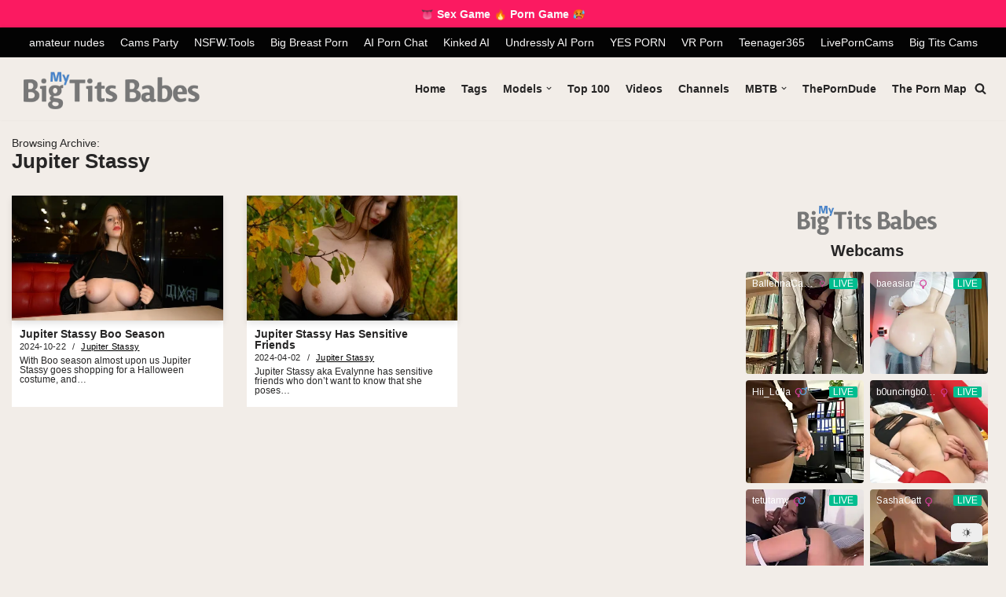

--- FILE ---
content_type: text/html; charset=UTF-8
request_url: https://mybigtitsbabes.com/category/jupiter-stassy/
body_size: 28910
content:
<!DOCTYPE html>
<html lang="en-US">
<head>
<!-- Google tag (gtag.js) -->
<script async src="https://www.googletagmanager.com/gtag/js?id=G-W4CHN8EKC2"></script>
<script>
window.dataLayer = window.dataLayer || [];
function gtag(){dataLayer.push(arguments);}
gtag('js', new Date());
gtag('config', 'G-W4CHN8EKC2');
</script>
<meta name="clckd" content="9d42d26edc367576df563661df7a4388" />
<meta charset="UTF-8">
<!--<meta name="viewport" content="width=device-width, initial-scale=1, minimum-scale=1">-->
<meta name="rapidgator" content="2971129f5b4e1def668ccb5fcd25798c2d248bc9"/>
<meta name="viewport" content="width=device-width, initial-scale=0.8, maximum-scale=0.8, user-scalable=0 viewport-fit=cover"/>
<link rel="profile" href="http://gmpg.org/xfn/11">
<meta name='robots' content='index, follow, max-image-preview:large, max-snippet:-1, max-video-preview:-1' />
<style>img:is([sizes="auto" i], [sizes^="auto," i]) { contain-intrinsic-size: 3000px 1500px }</style>
<!-- This site is optimized with the Yoast SEO plugin v26.4 - https://yoast.com/wordpress/plugins/seo/ -->
<title>Jupiter Stassy Nude XXX Picture Galleries and Videos</title>
<meta name="description" content="Jupiter Stassy pictures and videos on mybigtitsbabes.com Browse our large and growing collection of big tits babes. Regularly updated with your favorites." />
<link rel="canonical" href="https://mybigtitsbabes.com/category/jupiter-stassy/" />
<meta property="og:locale" content="en_US" />
<meta property="og:type" content="article" />
<meta property="og:title" content="Jupiter Stassy Nude XXX Picture Galleries and Videos" />
<meta property="og:description" content="Jupiter Stassy pictures and videos on mybigtitsbabes.com Browse our large and growing collection of big tits babes. Regularly updated with your favorites." />
<meta property="og:url" content="https://mybigtitsbabes.com/category/jupiter-stassy/" />
<meta property="og:site_name" content="My Big Tits Babes" />
<meta name="twitter:card" content="summary_large_image" />
<meta name="twitter:site" content="@bigtitsblog" />
<script type="application/ld+json" class="yoast-schema-graph">{"@context":"https://schema.org","@graph":[{"@type":"CollectionPage","@id":"https://mybigtitsbabes.com/category/jupiter-stassy/","url":"https://mybigtitsbabes.com/category/jupiter-stassy/","name":"Jupiter Stassy Nude XXX Picture Galleries and Videos","isPartOf":{"@id":"https://mybigtitsbabes.com/#website"},"primaryImageOfPage":{"@id":"https://mybigtitsbabes.com/category/jupiter-stassy/#primaryimage"},"image":{"@id":"https://mybigtitsbabes.com/category/jupiter-stassy/#primaryimage"},"thumbnailUrl":"https://mybigtitsbabes.com/wp-content/uploads/2024/10/Jupiter-Stassy-Boo-Season-f2.webp","description":"Jupiter Stassy pictures and videos on mybigtitsbabes.com Browse our large and growing collection of big tits babes. Regularly updated with your favorites.","breadcrumb":{"@id":"https://mybigtitsbabes.com/category/jupiter-stassy/#breadcrumb"},"inLanguage":"en-US"},{"@type":"ImageObject","inLanguage":"en-US","@id":"https://mybigtitsbabes.com/category/jupiter-stassy/#primaryimage","url":"https://mybigtitsbabes.com/wp-content/uploads/2024/10/Jupiter-Stassy-Boo-Season-f2.webp","contentUrl":"https://mybigtitsbabes.com/wp-content/uploads/2024/10/Jupiter-Stassy-Boo-Season-f2.webp","width":337,"height":200,"caption":"Jupiter Stassy Boo Season f2"},{"@type":"BreadcrumbList","@id":"https://mybigtitsbabes.com/category/jupiter-stassy/#breadcrumb","itemListElement":[{"@type":"ListItem","position":1,"name":"Home","item":"https://mybigtitsbabes.com/"},{"@type":"ListItem","position":2,"name":"Jupiter Stassy"}]},{"@type":"WebSite","@id":"https://mybigtitsbabes.com/#website","url":"https://mybigtitsbabes.com/","name":"MyBigTitsBabes","description":"Browse big tits pics in the best quality naked boobs galleries for FREE!","publisher":{"@id":"https://mybigtitsbabes.com/#organization"},"alternateName":"Big Tits Babes","potentialAction":[{"@type":"SearchAction","target":{"@type":"EntryPoint","urlTemplate":"https://mybigtitsbabes.com/?s={search_term_string}"},"query-input":{"@type":"PropertyValueSpecification","valueRequired":true,"valueName":"search_term_string"}}],"inLanguage":"en-US"},{"@type":"Organization","@id":"https://mybigtitsbabes.com/#organization","name":"My Big Tits Babes","url":"https://mybigtitsbabes.com/","logo":{"@type":"ImageObject","inLanguage":"en-US","@id":"https://mybigtitsbabes.com/#/schema/logo/image/","url":"https://mybigtitsbabes.com/wp-content/uploads/2022/08/mbtb-192.png","contentUrl":"https://mybigtitsbabes.com/wp-content/uploads/2022/08/mbtb-192.png","width":192,"height":192,"caption":"My Big Tits Babes"},"image":{"@id":"https://mybigtitsbabes.com/#/schema/logo/image/"},"sameAs":["https://x.com/bigtitsblog"]}]}</script>
<!-- / Yoast SEO plugin. -->
<link rel="alternate" type="application/rss+xml" title="My Big Tits Babes &raquo; Feed" href="https://mybigtitsbabes.com/feed/" />
<link rel="alternate" type="application/rss+xml" title="My Big Tits Babes &raquo; Comments Feed" href="https://mybigtitsbabes.com/comments/feed/" />
<link rel="alternate" type="application/rss+xml" title="My Big Tits Babes &raquo; Jupiter Stassy Category Feed" href="https://mybigtitsbabes.com/category/jupiter-stassy/feed/" />
<!-- <link rel='stylesheet' id='wp-block-library-css' href='https://mybigtitsbabes.com/wp-includes/css/dist/block-library/style.min.css?ver=6.8.3' type='text/css' media='all' /> -->
<link rel="stylesheet" type="text/css" href="//mybigtitsbabes.com/wp-content/cache/wpfc-minified/8ljgv3ed/20wtk.css" media="all"/>
<style id='classic-theme-styles-inline-css' type='text/css'>
/*! This file is auto-generated */
.wp-block-button__link{color:#fff;background-color:#32373c;border-radius:9999px;box-shadow:none;text-decoration:none;padding:calc(.667em + 2px) calc(1.333em + 2px);font-size:1.125em}.wp-block-file__button{background:#32373c;color:#fff;text-decoration:none}
</style>
<!-- <link rel='stylesheet' id='dracula-frontend-css' href='https://mybigtitsbabes.com/wp-content/plugins/dracula-dark-mode/assets/css/frontend.css?ver=1.3.1' type='text/css' media='all' /> -->
<link rel="stylesheet" type="text/css" href="//mybigtitsbabes.com/wp-content/cache/wpfc-minified/7ahxrxm5/20wtk.css" media="all"/>
<style id='dracula-frontend-inline-css' type='text/css'>
.reading-mode-buttons { --reading-mode-button-alignment: start !important; }.reading-mode-buttons .reading-mode-button { --reading-mode-bg-color: #E3F5FF;--reading-mode-bg-darker: #c5d7e1;--reading-mode-text-color: #2F80ED; }.reading-mode-buttons .reading-mode-time {  }.reading-mode-progress { --reading-mode-progress-height: 7px;--reading-mode-progress-color: #7C7EE5; }
.reading-mode-buttons { --reading-mode-button-alignment: start !important; }.reading-mode-buttons .reading-mode-button { --reading-mode-bg-color: #E3F5FF;--reading-mode-bg-darker: #c5d7e1;--reading-mode-text-color: #2F80ED; }.reading-mode-buttons .reading-mode-time {  }.reading-mode-progress { --reading-mode-progress-height: 7px;--reading-mode-progress-color: #7C7EE5; }
</style>
<style id='global-styles-inline-css' type='text/css'>
:root{--wp--preset--aspect-ratio--square: 1;--wp--preset--aspect-ratio--4-3: 4/3;--wp--preset--aspect-ratio--3-4: 3/4;--wp--preset--aspect-ratio--3-2: 3/2;--wp--preset--aspect-ratio--2-3: 2/3;--wp--preset--aspect-ratio--16-9: 16/9;--wp--preset--aspect-ratio--9-16: 9/16;--wp--preset--color--black: #000000;--wp--preset--color--cyan-bluish-gray: #abb8c3;--wp--preset--color--white: #ffffff;--wp--preset--color--pale-pink: #f78da7;--wp--preset--color--vivid-red: #cf2e2e;--wp--preset--color--luminous-vivid-orange: #ff6900;--wp--preset--color--luminous-vivid-amber: #fcb900;--wp--preset--color--light-green-cyan: #7bdcb5;--wp--preset--color--vivid-green-cyan: #00d084;--wp--preset--color--pale-cyan-blue: #8ed1fc;--wp--preset--color--vivid-cyan-blue: #0693e3;--wp--preset--color--vivid-purple: #9b51e0;--wp--preset--color--neve-link-color: var(--nv-primary-accent);--wp--preset--color--neve-link-hover-color: var(--nv-secondary-accent);--wp--preset--color--nv-site-bg: var(--nv-site-bg);--wp--preset--color--nv-light-bg: var(--nv-light-bg);--wp--preset--color--nv-dark-bg: var(--nv-dark-bg);--wp--preset--color--neve-text-color: var(--nv-text-color);--wp--preset--color--nv-text-dark-bg: var(--nv-text-dark-bg);--wp--preset--color--nv-c-1: var(--nv-c-1);--wp--preset--color--nv-c-2: var(--nv-c-2);--wp--preset--gradient--vivid-cyan-blue-to-vivid-purple: linear-gradient(135deg,rgba(6,147,227,1) 0%,rgb(155,81,224) 100%);--wp--preset--gradient--light-green-cyan-to-vivid-green-cyan: linear-gradient(135deg,rgb(122,220,180) 0%,rgb(0,208,130) 100%);--wp--preset--gradient--luminous-vivid-amber-to-luminous-vivid-orange: linear-gradient(135deg,rgba(252,185,0,1) 0%,rgba(255,105,0,1) 100%);--wp--preset--gradient--luminous-vivid-orange-to-vivid-red: linear-gradient(135deg,rgba(255,105,0,1) 0%,rgb(207,46,46) 100%);--wp--preset--gradient--very-light-gray-to-cyan-bluish-gray: linear-gradient(135deg,rgb(238,238,238) 0%,rgb(169,184,195) 100%);--wp--preset--gradient--cool-to-warm-spectrum: linear-gradient(135deg,rgb(74,234,220) 0%,rgb(151,120,209) 20%,rgb(207,42,186) 40%,rgb(238,44,130) 60%,rgb(251,105,98) 80%,rgb(254,248,76) 100%);--wp--preset--gradient--blush-light-purple: linear-gradient(135deg,rgb(255,206,236) 0%,rgb(152,150,240) 100%);--wp--preset--gradient--blush-bordeaux: linear-gradient(135deg,rgb(254,205,165) 0%,rgb(254,45,45) 50%,rgb(107,0,62) 100%);--wp--preset--gradient--luminous-dusk: linear-gradient(135deg,rgb(255,203,112) 0%,rgb(199,81,192) 50%,rgb(65,88,208) 100%);--wp--preset--gradient--pale-ocean: linear-gradient(135deg,rgb(255,245,203) 0%,rgb(182,227,212) 50%,rgb(51,167,181) 100%);--wp--preset--gradient--electric-grass: linear-gradient(135deg,rgb(202,248,128) 0%,rgb(113,206,126) 100%);--wp--preset--gradient--midnight: linear-gradient(135deg,rgb(2,3,129) 0%,rgb(40,116,252) 100%);--wp--preset--font-size--small: 13px;--wp--preset--font-size--medium: 20px;--wp--preset--font-size--large: 36px;--wp--preset--font-size--x-large: 42px;--wp--preset--spacing--20: 0.44rem;--wp--preset--spacing--30: 0.67rem;--wp--preset--spacing--40: 1rem;--wp--preset--spacing--50: 1.5rem;--wp--preset--spacing--60: 2.25rem;--wp--preset--spacing--70: 3.38rem;--wp--preset--spacing--80: 5.06rem;--wp--preset--shadow--natural: 6px 6px 9px rgba(0, 0, 0, 0.2);--wp--preset--shadow--deep: 12px 12px 50px rgba(0, 0, 0, 0.4);--wp--preset--shadow--sharp: 6px 6px 0px rgba(0, 0, 0, 0.2);--wp--preset--shadow--outlined: 6px 6px 0px -3px rgba(255, 255, 255, 1), 6px 6px rgba(0, 0, 0, 1);--wp--preset--shadow--crisp: 6px 6px 0px rgba(0, 0, 0, 1);}:where(.is-layout-flex){gap: 0.5em;}:where(.is-layout-grid){gap: 0.5em;}body .is-layout-flex{display: flex;}.is-layout-flex{flex-wrap: wrap;align-items: center;}.is-layout-flex > :is(*, div){margin: 0;}body .is-layout-grid{display: grid;}.is-layout-grid > :is(*, div){margin: 0;}:where(.wp-block-columns.is-layout-flex){gap: 2em;}:where(.wp-block-columns.is-layout-grid){gap: 2em;}:where(.wp-block-post-template.is-layout-flex){gap: 1.25em;}:where(.wp-block-post-template.is-layout-grid){gap: 1.25em;}.has-black-color{color: var(--wp--preset--color--black) !important;}.has-cyan-bluish-gray-color{color: var(--wp--preset--color--cyan-bluish-gray) !important;}.has-white-color{color: var(--wp--preset--color--white) !important;}.has-pale-pink-color{color: var(--wp--preset--color--pale-pink) !important;}.has-vivid-red-color{color: var(--wp--preset--color--vivid-red) !important;}.has-luminous-vivid-orange-color{color: var(--wp--preset--color--luminous-vivid-orange) !important;}.has-luminous-vivid-amber-color{color: var(--wp--preset--color--luminous-vivid-amber) !important;}.has-light-green-cyan-color{color: var(--wp--preset--color--light-green-cyan) !important;}.has-vivid-green-cyan-color{color: var(--wp--preset--color--vivid-green-cyan) !important;}.has-pale-cyan-blue-color{color: var(--wp--preset--color--pale-cyan-blue) !important;}.has-vivid-cyan-blue-color{color: var(--wp--preset--color--vivid-cyan-blue) !important;}.has-vivid-purple-color{color: var(--wp--preset--color--vivid-purple) !important;}.has-black-background-color{background-color: var(--wp--preset--color--black) !important;}.has-cyan-bluish-gray-background-color{background-color: var(--wp--preset--color--cyan-bluish-gray) !important;}.has-white-background-color{background-color: var(--wp--preset--color--white) !important;}.has-pale-pink-background-color{background-color: var(--wp--preset--color--pale-pink) !important;}.has-vivid-red-background-color{background-color: var(--wp--preset--color--vivid-red) !important;}.has-luminous-vivid-orange-background-color{background-color: var(--wp--preset--color--luminous-vivid-orange) !important;}.has-luminous-vivid-amber-background-color{background-color: var(--wp--preset--color--luminous-vivid-amber) !important;}.has-light-green-cyan-background-color{background-color: var(--wp--preset--color--light-green-cyan) !important;}.has-vivid-green-cyan-background-color{background-color: var(--wp--preset--color--vivid-green-cyan) !important;}.has-pale-cyan-blue-background-color{background-color: var(--wp--preset--color--pale-cyan-blue) !important;}.has-vivid-cyan-blue-background-color{background-color: var(--wp--preset--color--vivid-cyan-blue) !important;}.has-vivid-purple-background-color{background-color: var(--wp--preset--color--vivid-purple) !important;}.has-black-border-color{border-color: var(--wp--preset--color--black) !important;}.has-cyan-bluish-gray-border-color{border-color: var(--wp--preset--color--cyan-bluish-gray) !important;}.has-white-border-color{border-color: var(--wp--preset--color--white) !important;}.has-pale-pink-border-color{border-color: var(--wp--preset--color--pale-pink) !important;}.has-vivid-red-border-color{border-color: var(--wp--preset--color--vivid-red) !important;}.has-luminous-vivid-orange-border-color{border-color: var(--wp--preset--color--luminous-vivid-orange) !important;}.has-luminous-vivid-amber-border-color{border-color: var(--wp--preset--color--luminous-vivid-amber) !important;}.has-light-green-cyan-border-color{border-color: var(--wp--preset--color--light-green-cyan) !important;}.has-vivid-green-cyan-border-color{border-color: var(--wp--preset--color--vivid-green-cyan) !important;}.has-pale-cyan-blue-border-color{border-color: var(--wp--preset--color--pale-cyan-blue) !important;}.has-vivid-cyan-blue-border-color{border-color: var(--wp--preset--color--vivid-cyan-blue) !important;}.has-vivid-purple-border-color{border-color: var(--wp--preset--color--vivid-purple) !important;}.has-vivid-cyan-blue-to-vivid-purple-gradient-background{background: var(--wp--preset--gradient--vivid-cyan-blue-to-vivid-purple) !important;}.has-light-green-cyan-to-vivid-green-cyan-gradient-background{background: var(--wp--preset--gradient--light-green-cyan-to-vivid-green-cyan) !important;}.has-luminous-vivid-amber-to-luminous-vivid-orange-gradient-background{background: var(--wp--preset--gradient--luminous-vivid-amber-to-luminous-vivid-orange) !important;}.has-luminous-vivid-orange-to-vivid-red-gradient-background{background: var(--wp--preset--gradient--luminous-vivid-orange-to-vivid-red) !important;}.has-very-light-gray-to-cyan-bluish-gray-gradient-background{background: var(--wp--preset--gradient--very-light-gray-to-cyan-bluish-gray) !important;}.has-cool-to-warm-spectrum-gradient-background{background: var(--wp--preset--gradient--cool-to-warm-spectrum) !important;}.has-blush-light-purple-gradient-background{background: var(--wp--preset--gradient--blush-light-purple) !important;}.has-blush-bordeaux-gradient-background{background: var(--wp--preset--gradient--blush-bordeaux) !important;}.has-luminous-dusk-gradient-background{background: var(--wp--preset--gradient--luminous-dusk) !important;}.has-pale-ocean-gradient-background{background: var(--wp--preset--gradient--pale-ocean) !important;}.has-electric-grass-gradient-background{background: var(--wp--preset--gradient--electric-grass) !important;}.has-midnight-gradient-background{background: var(--wp--preset--gradient--midnight) !important;}.has-small-font-size{font-size: var(--wp--preset--font-size--small) !important;}.has-medium-font-size{font-size: var(--wp--preset--font-size--medium) !important;}.has-large-font-size{font-size: var(--wp--preset--font-size--large) !important;}.has-x-large-font-size{font-size: var(--wp--preset--font-size--x-large) !important;}
:where(.wp-block-post-template.is-layout-flex){gap: 1.25em;}:where(.wp-block-post-template.is-layout-grid){gap: 1.25em;}
:where(.wp-block-columns.is-layout-flex){gap: 2em;}:where(.wp-block-columns.is-layout-grid){gap: 2em;}
:root :where(.wp-block-pullquote){font-size: 1.5em;line-height: 1.6;}
</style>
<style id='age-gate-custom-inline-css' type='text/css'>
:root{--ag-background-color: rgba(0,0,0,0.8);--ag-background-image-position: center center;--ag-background-image-opacity: 1;--ag-form-background: rgba(255,255,255,1);--ag-text-color: #000000;--ag-blur: 5px;}
</style>
<!-- <link rel='stylesheet' id='age-gate-css' href='https://mybigtitsbabes.com/wp-content/plugins/age-gate/dist/main.css?ver=3.7.2' type='text/css' media='all' /> -->
<link rel="stylesheet" type="text/css" href="//mybigtitsbabes.com/wp-content/cache/wpfc-minified/lociyzw8/20wtk.css" media="all"/>
<style id='age-gate-options-inline-css' type='text/css'>
:root{--ag-background-color: rgba(0,0,0,0.8);--ag-background-image-position: center center;--ag-background-image-opacity: 1;--ag-form-background: rgba(255,255,255,1);--ag-text-color: #000000;--ag-blur: 5px;}
</style>
<!-- <link rel='stylesheet' id='SFSIPLUSmainCss-css' href='https://mybigtitsbabes.com/wp-content/plugins/ultimate-social-media-plus/css/sfsi-style.css?ver=3.7.1' type='text/css' media='all' /> -->
<!-- <link rel='stylesheet' id='c4wp-public-css' href='https://mybigtitsbabes.com/wp-content/plugins/wp-captcha//assets/css/c4wp-public.css?ver=6.8.3' type='text/css' media='all' /> -->
<!-- <link rel='stylesheet' id='wp-postratings-css' href='https://mybigtitsbabes.com/wp-content/plugins/wp-postratings/css/postratings-css.css?ver=1.91.2' type='text/css' media='all' /> -->
<!-- <link rel='stylesheet' id='dashicons-css' href='https://mybigtitsbabes.com/wp-includes/css/dashicons.min.css?ver=6.8.3' type='text/css' media='all' /> -->
<!-- <link rel='stylesheet' id='neve-style-css' href='https://mybigtitsbabes.com/wp-content/themes/neve/style-main-new.min.css?ver=3.3.4' type='text/css' media='all' /> -->
<link rel="stylesheet" type="text/css" href="//mybigtitsbabes.com/wp-content/cache/wpfc-minified/epels7z0/20wtk.css" media="all"/>
<style id='neve-style-inline-css' type='text/css'>
.nv-meta-list li.meta:not(:last-child):after { content:"/" }.nv-meta-list .no-mobile{
display:none;
}.nv-meta-list li.last::after{
content: ""!important;
}@media (min-width: 769px) {
.nv-meta-list .no-mobile {
display: inline-block;
}
.nv-meta-list li.last:not(:last-child)::after {
content: "/" !important;
}
}
:root{ --container: 748px;--postwidth:100%; --primarybtnbg: #d77736; --secondarybtnbg: var(--nv-secondary-accent); --primarybtnhoverbg: var(--nv-primary-accent); --primarybtncolor: #ffffff; --secondarybtncolor: var(--nv-primary-accent); --primarybtnhovercolor: #ffffff; --secondarybtnhovercolor: var(--nv-primary-accent);--primarybtnborderradius:3px;--secondarybtnborderradius:3px;--btnpadding:13px 15px;--primarybtnpadding:13px 15px;--secondarybtnpadding:13px 15px; --bodyfontfamily: Arial,Helvetica,sans-serif; --bodyfontsize: 15px; --bodylineheight: 1.6em; --bodyletterspacing: 0px; --bodyfontweight: 400; --bodytexttransform: none; --h1fontsize: 36px; --h1fontweight: 700; --h1lineheight: 1.2em; --h1letterspacing: 0px; --h1texttransform: none; --h2fontsize: 28px; --h2fontweight: 600; --h2lineheight: 1.2em; --h2letterspacing: 0px; --h2texttransform: none; --h3fontsize: 24px; --h3fontweight: 500; --h3lineheight: 1.4em; --h3letterspacing: 0px; --h3texttransform: none; --h4fontsize: 20px; --h4fontweight: 500; --h4lineheight: 1.6em; --h4letterspacing: 0px; --h4texttransform: none; --h5fontsize: 16px; --h5fontweight: 500; --h5lineheight: 1.6em; --h5letterspacing: 0px; --h5texttransform: none; --h6fontsize: 14px; --h6fontweight: 500; --h6lineheight: 1.6em; --h6letterspacing: 0px; --h6texttransform: none;--formfieldborderwidth:2px;--formfieldborderradius:3px; --formfieldbgcolor: var(--nv-site-bg); --formfieldbordercolor: #dddddd; --formfieldcolor: var(--nv-text-color);--formfieldpadding:10px 12px; } .has-neve-button-color-color{ color: #d77736!important; } .has-neve-button-color-background-color{ background-color: #d77736!important; } .single-post-container .alignfull > [class*="__inner-container"], .single-post-container .alignwide > [class*="__inner-container"]{ max-width:718px } .nv-meta-list{ --avatarsize: 20px; } .single .nv-meta-list{ --avatarsize: 20px; } .blog .blog-entry-title, .archive .blog-entry-title{ --fontsize: 15px; --lineheight: 1.2em; --fontweight: 600; } .blog .nv-meta-list li, .archive .nv-meta-list li{ --fontsize: 14px; --lineheight: 1.6em; --letterspacing: 0.3px; } .single h1.entry-title{ --fontsize: 18px; --fontweight: 600; } .nv-post-thumbnail-wrap{ --boxshadow:0 3px 6px -5px rgba(0, 0, 0, 0.1), 0 4px 8px rgba(0, 0, 0, 0.1); } .nv-is-boxed.nv-comments-wrap{ --padding:20px; } .nv-is-boxed.comment-respond{ --padding:10px; } .nv-single-post-wrap{ --spacing: 12px; } .global-styled{ --bgcolor: var(--nv-site-bg); } .header-top{ --rowbcolor: var(--nv-light-bg); --color: #f9f9f9; --bgcolor: #c4267d; } .header-main{ --rowbcolor: var(--nv-light-bg); --color: var(--nv-text-color); --bgcolor: rgba(0,0,0,0.99); } .header-bottom{ --rowbcolor: var(--nv-light-bg); --color: var(--nv-text-color); --bgcolor: var(--nv-site-bg); } .header-menu-sidebar-bg{ --justify: flex-start; --textalign: left;--flexg: 1; --color: var(--nv-text-color); --bgcolor: var(--nv-site-bg); } .header-menu-sidebar{ width: 360px; } .builder-item--logo{ --maxwidth: 150px; --textalign: left;--justify: flex-start; } .builder-item--nav-icon{ --padding:10px 15px; } .builder-item--primary-menu{ --hovercolor: var(--nv-secondary-accent); --activecolor: var(--nv-primary-accent); --spacing: 20px; --height: 25px; --fontsize: 1em; --lineheight: 1.6em; --letterspacing: 0px; --fontweight: 600; --texttransform: none; --iconsize: 1em; } .hfg-is-group.has-primary-menu .inherit-ff{ --inheritedfw: 600; } .builder-item--header_search_responsive{ --iconsize: 15px; --formfieldfontsize: 14px;--formfieldborderwidth:2px;--formfieldborderradius:2px; --height: 40px;--padding:0 10px; } .builder-item--secondary-menu{ --color: #f7f6f6; --hovercolor: #b1aec7; --spacing: 16px; --height: 10px; --fontsize: 1em; --lineheight: 1.6; --letterspacing: 0px; --fontweight: 500; --texttransform: none; --iconsize: 1em; } .hfg-is-group.has-secondary-menu .inherit-ff{ --inheritedfw: 500; } .footer-top-inner .row{ grid-template-columns:repeat(5, 1fr); --valign: flex-start; } .footer-top{ --rowbwidth:0px; --rowbcolor: var(--nv-light-bg); --color: var(--nv-text-color); --bgcolor: var(--nv-site-bg); } .footer-main-inner .row{ grid-template-columns:1fr 1fr 2fr; --valign: flex-start; } .footer-main{ --rowbwidth:0px; --rowbcolor: var(--nv-light-bg); --color: var(--nv-text-dark-bg); --bgcolor: var(--nv-dark-bg); } .footer-bottom-inner .row{ grid-template-columns:1fr 1fr 1fr 3fr; --valign: flex-start; } .footer-bottom{ --rowbcolor: var(--nv-light-bg); --color: var(--nv-dark-bg); --bgcolor: var(--nv-dark-bg); } .builder-item--footer-one-widgets{ --textalign: left;--justify: flex-start; } .builder-item--footer-two-widgets{ --textalign: left;--justify: flex-start; } .builder-item--footer-three-widgets{ --textalign: left;--justify: flex-start; } .builder-item--footer-four-widgets{ --textalign: left;--justify: flex-start; } @media(min-width: 576px){ :root{ --container: 992px;--postwidth:50%;--btnpadding:13px 15px;--primarybtnpadding:13px 15px;--secondarybtnpadding:13px 15px; --bodyfontsize: 16px; --bodylineheight: 1.6em; --bodyletterspacing: 0px; --h1fontsize: 38px; --h1lineheight: 1.2em; --h1letterspacing: 0px; --h2fontsize: 30px; --h2lineheight: 1.2em; --h2letterspacing: 0px; --h3fontsize: 26px; --h3lineheight: 1.4em; --h3letterspacing: 0px; --h4fontsize: 22px; --h4lineheight: 1.5em; --h4letterspacing: 0px; --h5fontsize: 18px; --h5lineheight: 1.6em; --h5letterspacing: 0px; --h6fontsize: 14px; --h6lineheight: 1.6em; --h6letterspacing: 0px; } .single-post-container .alignfull > [class*="__inner-container"], .single-post-container .alignwide > [class*="__inner-container"]{ max-width:962px } .nv-meta-list{ --avatarsize: 20px; } .single .nv-meta-list{ --avatarsize: 20px; } .blog .blog-entry-title, .archive .blog-entry-title{ --fontsize: 14px; } .blog .nv-meta-list li, .archive .nv-meta-list li{ --fontsize: 15px; --lineheight: 1em; } .single h1.entry-title{ --fontsize: 18px; } .nv-is-boxed.nv-comments-wrap{ --padding:30px; } .nv-is-boxed.comment-respond{ --padding:30px; } .nv-single-post-wrap{ --spacing: 12px; } .header-menu-sidebar-bg{ --justify: flex-start; --textalign: left;--flexg: 1; } .header-menu-sidebar{ width: 360px; } .builder-item--logo{ --maxwidth: 200px; --textalign: left;--justify: flex-start; } .builder-item--nav-icon{ --padding:10px 15px; } .builder-item--primary-menu{ --spacing: 20px; --height: 25px; --fontsize: 1em; --lineheight: 1.6em; --letterspacing: 0px; --iconsize: 1em; } .builder-item--header_search_responsive{ --formfieldfontsize: 14px;--formfieldborderwidth:2px;--formfieldborderradius:2px; --height: 40px;--padding:0 10px; } .builder-item--secondary-menu{ --spacing: 20px; --height: 25px; --fontsize: 1em; --lineheight: 1.6; --letterspacing: 0px; --iconsize: 1em; } .footer-top{ --rowbwidth:0px; } .footer-main{ --rowbwidth:0px; } .builder-item--footer-one-widgets{ --textalign: left;--justify: flex-start; } .builder-item--footer-two-widgets{ --textalign: left;--justify: flex-start; } .builder-item--footer-three-widgets{ --textalign: left;--justify: flex-start; } .builder-item--footer-four-widgets{ --textalign: left;--justify: flex-start; } }@media(min-width: 960px){ :root{ --container: 1480px;--postwidth:33.333333333333%;--btnpadding:13px 15px;--primarybtnpadding:13px 15px;--secondarybtnpadding:13px 15px; --bodyfontsize: 14px; --bodylineheight: 1.3em; --bodyletterspacing: 0px; --h1fontsize: 26px; --h1lineheight: 1.1em; --h1letterspacing: 0px; --h2fontsize: 24px; --h2lineheight: 1.1em; --h2letterspacing: 0px; --h3fontsize: 22px; --h3lineheight: 1.1em; --h3letterspacing: 0px; --h4fontsize: 20px; --h4lineheight: 1.1em; --h4letterspacing: 0px; --h5fontsize: 18px; --h5lineheight: 1.1em; --h5letterspacing: 0px; --h6fontsize: 16px; --h6lineheight: 1.1em; --h6letterspacing: 0px; } body:not(.single):not(.archive):not(.blog):not(.search):not(.error404) .neve-main > .container .col, body.post-type-archive-course .neve-main > .container .col, body.post-type-archive-llms_membership .neve-main > .container .col{ max-width: 100%; } body:not(.single):not(.archive):not(.blog):not(.search):not(.error404) .nv-sidebar-wrap, body.post-type-archive-course .nv-sidebar-wrap, body.post-type-archive-llms_membership .nv-sidebar-wrap{ max-width: 0%; } .neve-main > .archive-container .nv-index-posts.col{ max-width: 70%; } .neve-main > .archive-container .nv-sidebar-wrap{ max-width: 30%; } .neve-main > .single-post-container .nv-single-post-wrap.col{ max-width: 70%; } .single-post-container .alignfull > [class*="__inner-container"], .single-post-container .alignwide > [class*="__inner-container"]{ max-width:1006px } .container-fluid.single-post-container .alignfull > [class*="__inner-container"], .container-fluid.single-post-container .alignwide > [class*="__inner-container"]{ max-width:calc(70% + 15px) } .neve-main > .single-post-container .nv-sidebar-wrap{ max-width: 30%; } .nv-meta-list{ --avatarsize: 20px; } .single .nv-meta-list{ --avatarsize: 20px; } .blog .blog-entry-title, .archive .blog-entry-title{ --fontsize: 14px; --lineheight: 1em; } .blog .entry-summary, .archive .entry-summary, .blog .post-pages-links{ --fontsize: 12px; --lineheight: 1em; } .blog .nv-meta-list li, .archive .nv-meta-list li{ --fontsize: 11px; --lineheight: 1em; } .single h1.entry-title{ --fontsize: 20px; --lineheight: 1em; } .single .nv-meta-list li{ --fontsize: 16px; } .nv-is-boxed.nv-comments-wrap{ --padding:40px; } .nv-is-boxed.comment-respond{ --padding:40px; } .nv-single-post-wrap{ --spacing: 20px; } .header-menu-sidebar-bg{ --justify: flex-start; --textalign: left;--flexg: 1; } .header-menu-sidebar{ width: 360px; } .builder-item--logo{ --maxwidth: 253px;--margin:-1px 0 -8px 0;; --textalign: left;--justify: flex-start; } .builder-item--nav-icon{ --padding:10px 15px; } .builder-item--primary-menu{ --spacing: 20px; --height: 25px; --fontsize: 1em; --lineheight: 1.6em; --letterspacing: 0px; --iconsize: 1em; } .builder-item--header_search_responsive{ --formfieldfontsize: 14px;--formfieldborderwidth:2px;--formfieldborderradius:2px; --height: 40px;--padding:0 10px; } .builder-item--secondary-menu{ --spacing: 20px; --height: 18px; --fontsize: 1em; --lineheight: 1.6; --letterspacing: 0px; --iconsize: 1em; } .footer-top{ --rowbwidth:0px; } .footer-main{ --rowbwidth:2px; } .builder-item--footer-one-widgets{ --textalign: left;--justify: flex-start; } .builder-item--footer-two-widgets{ --textalign: left;--justify: flex-start; } .builder-item--footer-three-widgets{ --textalign: left;--justify: flex-start; } .builder-item--footer-four-widgets{ --textalign: left;--justify: flex-start; } }:root{--nv-primary-accent:#000000;--nv-secondary-accent:#999089;--nv-site-bg:#f2ede8;--nv-light-bg:#f4f5f7;--nv-dark-bg:#121212;--nv-text-color:#272626;--nv-text-dark-bg:#ffffff;--nv-c-1:#9463ae;--nv-c-2:#be574b;--nv-fallback-ff:Arial, Helvetica, sans-serif;}
</style>
<!-- <link rel='stylesheet' id='neve-child-style-css' href='https://mybigtitsbabes.com/wp-content/themes/neve-child-master/style.css?ver=3.3.4' type='text/css' media='all' /> -->
<link rel="stylesheet" type="text/css" href="//mybigtitsbabes.com/wp-content/cache/wpfc-minified/e4vurgf8/20wtk.css" media="all"/>
<script src='//mybigtitsbabes.com/wp-content/cache/wpfc-minified/q6pc4zfh/20wtk.js' type="text/javascript"></script>
<!-- <script type="text/javascript" src="https://mybigtitsbabes.com/wp-includes/js/jquery/jquery.min.js?ver=3.7.1" id="jquery-core-js"></script> -->
<!-- <script type="text/javascript" src="https://mybigtitsbabes.com/wp-includes/js/jquery/jquery-migrate.min.js?ver=3.4.1" id="jquery-migrate-js"></script> -->
<script type="text/javascript" id="dracula-dark-mode-js-extra">
/* <![CDATA[ */
var dracula = {"homeUrl":"https:\/\/mybigtitsbabes.com","adminUrl":"https:\/\/mybigtitsbabes.com\/wp-admin\/","ajaxUrl":"https:\/\/mybigtitsbabes.com\/wp-admin\/admin-ajax.php","pluginUrl":"https:\/\/mybigtitsbabes.com\/wp-content\/plugins\/dracula-dark-mode","settings":{"excludes":[""],"timeBasedMode":false,"displayInMenu":false,"toggleMenus":["second-menu"],"showToggle":true,"menuToggleStyle":1,"menuToggleSize":"small","floatingDevices":["tablet","mobile","desktop"],"menuTogglePosition":"end","toggleSize":"small","scrollbarDarkMode":"auto","toggleStyle":1},"isPro":"","upgradeUrl":"https:\/\/mybigtitsbabes.com\/wp-admin\/admin.php?billing_cycle=annual&page=dracula-pricing","nonce":"d22024b472","switches":{"1":"<div class=\"toggle-icon-wrap\"> <div class=\"toggle-icon __dark\"><\/div> <div class=\"toggle-icon __light\"><\/div> <\/div>","2":"<div class=\"dracula-toggle-icon-wrap small\"> <div class=\"dracula-toggle-icon\"><\/div> <\/div> <div class=\"dracula-toggle-label\"> <span class=\"--light\">Light<\/span> <span class=\"--dark\">Dark<\/span> <\/div>","3":"<div class=\"dracula-toggle-icon-wrap small\"> <div class=\"dracula-toggle-icon\"><\/div> <\/div>","4":"<div class=\"prefix-icon\"><\/div> <div class=\"dracula-toggle-icon-wrap\"> <div class=\"dracula-toggle-icon small\"><\/div> <\/div> <div class=\"suffix-icon\"><\/div>","5":"<div class=\"dracula-toggle-icon-wrap small\"><\/div> <div class=\"dracula-toggle-icon small\"><\/div>","6":"<div class=\"dracula-toggle-icon-wrap\"> <div class=\"dracula-toggle-icon small\"><\/div> <\/div>","7":"<div class=\"dracula-toggle-icon --light\"><\/div> <div class=\"dracula-toggle-icon --dark\"><\/div> <div class=\"dracula-toggle-icon-wrap small\"><\/div>","8":"<div class=\"dracula-toggle-icon-wrap\"> <div class=\"dracula-toggle-icon\"><\/div> <\/div>","9":"<div class=\"dracula-toggle-icon --light\"><\/div> <div class=\"dracula-toggle-icon --dark\"><\/div> <div class=\"dracula-toggle-icon-wrap small\"><\/div>","10":"<div class=\"dracula-toggle-icon-wrap small\"><\/div>","11":"<div class=\"toggle-prefix\">Light<\/div> <div class=\"dracula-toggle-icon-wrap\"> <div class=\"dracula-toggle-icon small\"><\/div> <\/div> <div class=\"toggle-suffix\">Dark<\/div>","12":"<div class=\"dracula-toggle-icon --light\"><\/div> <div class=\"dracula-toggle-icon --dark\"><\/div> <div class=\"dracula-toggle-icon-wrap small\"><\/div>","13":"<span class=\"toggle-prefix-icon\"><\/span> <span class=\"toggle-prefix-text\">Dark Mode<\/span> <div class=\"dracula-toggle-icon-wrap\"> <div class=\"dracula-toggle-icon\"><\/div> <\/div>","14":"<span class=\"dracula-toggle-icon\"><\/span> <div class=\"toggle-modal dracula-ignore\"> <div class=\"toggle-modal-content\"> <div class=\"toggle-option light\"> <span class=\"toggle-option-icon --light\"><\/span> <span class=\"toggle-option-label\">Light Mode<\/span> <\/div> <div class=\"toggle-option dark\"> <span class=\"toggle-option-icon --dark\"><\/span> <span class=\"toggle-option-label\">Dark Mode<\/span> <\/div> <div class=\"toggle-option auto\"> <span class=\"toggle-option-icon --auto\"><\/span> <span class=\"toggle-option-label\">System Mode<\/span> <\/div> <\/div> <div class=\"toggle-modal-arrow\"><\/div> <\/div>","15":"<div class=\"dracula-toggle-icon --light\"><\/div> <div class=\"dracula-toggle-icon --dark\"><\/div> <div class=\"dracula-toggle-icon-wrap\"><\/div>","16":"<span class=\"toggle-prefix-icon\"><\/span> <span class=\"toggle-prefix-text dracula-toggle-text\">Light Mode<\/span> <div class=\"dracula-toggle-icon-wrap\"> <div class=\"dracula-toggle-icon\"><\/div> <\/div>","17":"<button class=\"dracula-toggle-icon --typography\"><\/button> <button class=\"dracula-toggle-icon --light\"><\/button>","18":"<button type=\"button\" class=\"dracula-toggle-icon --light\"><\/button> <button type=\"button\" class=\"dracula-toggle-icon --typography\"><\/button>"},"customSwitches":{"1":"<div class=\"toggle-icon-wrap\">\n\t\t\t\t<span class=\"toggle-icon __dark\"><\/span>\n\t\t\t\t<span class=\"toggle-icon __light\"><\/span>\n\t\t\t<\/div>","2":"\n\t\t\t<div class=\"dracula-toggle-icon position-before\"><\/div>\n\t\t\t<div class=\"dracula-toggle-label\">\n                <span class=\"--light\"><\/span>\n                <span class=\"--dark\"><\/span>\n            <\/div>\n\t\t\t<div class=\"dracula-toggle-icon position-after\"><\/div>\n\t\t","3":"\n\t\t\t<div class=\"toggle-prefix\"><\/div>\n            <div class=\"dracula-toggle-icon-wrap\">\n                <div class=\"dracula-toggle-icon\"><\/div>\n            <\/div>\n            <div class=\"toggle-suffix\"><\/div>\n\t\t","4":"\n\t\t\t<div class=\"dracula-toggle-icon-wrap\">\n                <div class=\"dracula-toggle-icon\"><\/div>\n            <\/div>\n\n            <div class=\"dracula-toggle-label\">\n                <span class=\"--light\"><\/span>\n                <span class=\"--dark\"><\/span>\n            <\/div>\n\t\t","5":"\n\t\t\t<div class=\"dracula-toggle-icon-wrap\">\n                <div class=\"dracula-toggle-icon\"><\/div>\n            <\/div>\n\n            <span class=\"dracula-toggle-label --light\"><\/span>\n            <span class=\"dracula-toggle-label --dark\"><\/span>\n\t\t"},"presets":[{"key":"default","label":"Default","colors":{"bg":"#181a1b","text":"#e8e6e3","secondary_bg":"#202324","link":"#6ea5d9","link_hover":"#88b9e3","btn_bg":"#3b6f99","btn_text":"#dcdcdc","btn_text_hover":"#f0f0f0","btn_hover_bg":"#325d80","input_text":"#e8e6e3","input_bg":"#1f2223","input_placeholder":"#8c8c8c","border":"#2d2d2d"}},{"key":"dracula","label":"Dracula","colors":{"bg":"#282b36","text":"#e8e6e3","secondary_bg":"#343746","link":"#9a87cc","link_hover":"#b79ce2","btn_bg":"#5a6288","btn_text":"#dedede","btn_text_hover":"#f0f0f0","btn_hover_bg":"#4b5274","input_text":"#e8e6e3","input_bg":"#3a3c4e","input_placeholder":"#8b8b9c","border":"#45475a"}},{"key":"catppuccin","label":"Catppuccin","colors":{"bg":"#161320","text":"#d9e0ee","secondary_bg":"#1e1a2e","link":"#b69ad8","link_hover":"#c5b0e1","btn_bg":"#8a74b8","btn_text":"#d9e0ee","btn_text_hover":"#ffffff","btn_hover_bg":"#7a66a3","input_text":"#d9e0ee","input_bg":"#1e1a2e","input_placeholder":"#8e89a3","border":"#2a2438"}},{"key":"gruvbox","label":"Gruvbox","colors":{"bg":"#282828","text":"#ebdbb2","secondary_bg":"#32302f","link":"#d4a73c","link_hover":"#e0b252","btn_bg":"#a97e2c","btn_text":"#ebdbb2","btn_text_hover":"#ffffff","btn_hover_bg":"#8f6a25","input_text":"#ebdbb2","input_bg":"#32302f","input_placeholder":"#a89984","border":"#504945"}},{"key":"nord","label":"Nord","colors":{"bg":"#2e3440","text":"#eceff4","secondary_bg":"#3b4252","link":"#88c0d0","link_hover":"#a3d1dc","btn_bg":"#5e81ac","btn_text":"#eceff4","btn_text_hover":"#ffffff","btn_hover_bg":"#4c6a92","input_text":"#eceff4","input_bg":"#434c5e","input_placeholder":"#9aa0a6","border":"#4c566a"}},{"key":"rosePine","label":"Rose Pine","colors":{"bg":"#191724","text":"#e0def4","secondary_bg":"#1f1d2e","link":"#d2879d","link_hover":"#e2a3b7","btn_bg":"#6d879c","btn_text":"#e0def4","btn_text_hover":"#ffffff","btn_hover_bg":"#5a6f81","input_text":"#e0def4","input_bg":"#26233a","input_placeholder":"#908caa","border":"#524f67"}},{"key":"solarized","label":"Solarized","colors":{"bg":"#002b36","text":"#93a1a1","secondary_bg":"#073642","link":"#6aa6a6","link_hover":"#82bcbc","btn_bg":"#2f5f66","btn_text":"#cfe3e3","btn_text_hover":"#e6f0f0","btn_hover_bg":"#2a5359","input_text":"#a7b6b6","input_bg":"#0d3944","input_placeholder":"#6f8383","border":"#0f3a44"}},{"key":"tokyoNight","label":"Tokyo Night","colors":{"bg":"#1a1b26","text":"#a9b1d6","secondary_bg":"#1f2230","link":"#7aa2f7","link_hover":"#8fb5ff","btn_bg":"#3b4a7a","btn_text":"#cfd6f2","btn_text_hover":"#ffffff","btn_hover_bg":"#323f68","input_text":"#b7bfe1","input_bg":"#212335","input_placeholder":"#7c85a9","border":"#2a2e42"}},{"key":"monokai","label":"Monokai","colors":{"bg":"#272822","text":"#f8f8f2","secondary_bg":"#2f302a","link":"#8fc66a","link_hover":"#a1d57a","btn_bg":"#5b6e4a","btn_text":"#e6f1dd","btn_text_hover":"#ffffff","btn_hover_bg":"#4d5e3f","input_text":"#efeede","input_bg":"#303126","input_placeholder":"#9aa08f","border":"#3a3b33"}},{"key":"ayuMirage","label":"Ayu Mirage","colors":{"bg":"#1f2430","text":"#cbccc6","secondary_bg":"#252b39","link":"#9ccfd8","link_hover":"#b7e0e6","btn_bg":"#5f7890","btn_text":"#dfe2e0","btn_text_hover":"#ffffff","btn_hover_bg":"#50677d","input_text":"#d5d6d0","input_bg":"#262d3b","input_placeholder":"#8d94a1","border":"#2c3443"}},{"key":"ayuDark","label":"Ayu Dark","colors":{"bg":"#0a0e14","text":"#b3b1ad","secondary_bg":"#121721","link":"#5aa7c8","link_hover":"#72b8d5","btn_bg":"#3a6075","btn_text":"#cfd6da","btn_text_hover":"#e7eef2","btn_hover_bg":"#314f61","input_text":"#c2c0bc","input_bg":"#121722","input_placeholder":"#808693","border":"#1b2230"}},{"key":"material","label":"Material","colors":{"bg":"#263238","text":"#eceff1","secondary_bg":"#2e3b41","link":"#82b1ff","link_hover":"#9bbfff","btn_bg":"#546e7a","btn_text":"#e6eff3","btn_text_hover":"#ffffff","btn_hover_bg":"#465c65","input_text":"#e4eaee","input_bg":"#2b3940","input_placeholder":"#9aaab1","border":"#31434a"}},{"key":"oneDark","label":"One Dark","colors":{"bg":"#282c34","text":"#abb2bf","secondary_bg":"#2f3440","link":"#6fb4f0","link_hover":"#89c2f4","btn_bg":"#3d5872","btn_text":"#cfd6e2","btn_text_hover":"#eaf1fb","btn_hover_bg":"#334a60","input_text":"#b9c0cd","input_bg":"#2c303a","input_placeholder":"#8a909c","border":"#3a3f4a"}},{"key":"oceanicNext","label":"Oceanic Next","colors":{"bg":"#1B2B34","text":"#CDD3DE","secondary_bg":"#203340","link":"#5fb3b3","link_hover":"#77c4c4","btn_bg":"#3f6d6d","btn_text":"#d8e4e4","btn_text_hover":"#f0f7f7","btn_hover_bg":"#355c5c","input_text":"#d2d8e1","input_bg":"#223746","input_placeholder":"#8ca1ad","border":"#2a4050"}},{"key":"cityLights","label":"City Lights","colors":{"bg":"#1d252c","text":"#b6bfc4","secondary_bg":"#232c34","link":"#76a8d9","link_hover":"#8bb9e3","btn_bg":"#3e5f7a","btn_text":"#d4dde2","btn_text_hover":"#f0f6fb","btn_hover_bg":"#344f66","input_text":"#c2cbd0","input_bg":"#232c34","input_placeholder":"#8b97a0","border":"#2a343e"}},{"key":"nightOwl","label":"Night Owl","colors":{"bg":"#011627","text":"#d6deeb","secondary_bg":"#071d33","link":"#82aaff","link_hover":"#9bb6ff","btn_bg":"#425b8a","btn_text":"#e4ecfa","btn_text_hover":"#ffffff","btn_hover_bg":"#394f78","input_text":"#dbe3f0","input_bg":"#0a1f36","input_placeholder":"#8aa0be","border":"#0f2740"}},{"key":"youtube","label":"YouTube","colors":{"bg":"#181818","text":"#ffffff","secondary_bg":"#202020","link":"#e05a5a","link_hover":"#ff6b6b","btn_bg":"#8a2b2b","btn_text":"#f2f2f2","btn_text_hover":"#ffffff","btn_hover_bg":"#722424","input_text":"#f0f0f0","input_bg":"#222222","input_placeholder":"#9a9a9a","border":"#2a2a2a"}},{"key":"twitter","label":"Twitter","colors":{"bg":"#15202b","text":"#ffffff","secondary_bg":"#1b2733","link":"#69b3ff","link_hover":"#8cc6ff","btn_bg":"#3a6fa1","btn_text":"#e8f3ff","btn_text_hover":"#ffffff","btn_hover_bg":"#325f8a","input_text":"#eef6ff","input_bg":"#1e2a36","input_placeholder":"#8ea5bd","border":"#263544"}},{"key":"reddit","label":"Reddit (Night mode)","colors":{"bg":"#1a1a1b","text":"#d7dadc","secondary_bg":"#202021","link":"#ff9566","link_hover":"#ffb187","btn_bg":"#7a4a2e","btn_text":"#efd9cf","btn_text_hover":"#ffffff","btn_hover_bg":"#693f27","input_text":"#e3e6e8","input_bg":"#222223","input_placeholder":"#9aa0a3","border":"#2a2a2b"}},{"key":"discord","label":"Discord","colors":{"bg":"#36393f","text":"#dcddde","secondary_bg":"#3c4047","link":"#8ea1e1","link_hover":"#a5b3ea","btn_bg":"#4957d6","btn_text":"#e7e9ff","btn_text_hover":"#ffffff","btn_hover_bg":"#3f4bc0","input_text":"#e3e4e6","input_bg":"#40444b","input_placeholder":"#9aa1ae","border":"#454a52"}},{"key":"slack","label":"Slack","colors":{"bg":"#1d1c1d","text":"#e7e7e7","secondary_bg":"#232223","link":"#cf8fb6","link_hover":"#dda6c5","btn_bg":"#6b5a6e","btn_text":"#efe3ef","btn_text_hover":"#ffffff","btn_hover_bg":"#5b4d5d","input_text":"#ededed","input_bg":"#242324","input_placeholder":"#9a969b","border":"#2a292a"}},{"key":"whatsapp","label":"WhatsApp","colors":{"bg":"#121212","text":"#e6e5e4","secondary_bg":"#161616","link":"#67b97a","link_hover":"#7acc8d","btn_bg":"#2f6b3e","btn_text":"#d8f0df","btn_text_hover":"#f2fff6","btn_hover_bg":"#285b35","input_text":"#ecebe9","input_bg":"#1a1a1a","input_placeholder":"#8d8d8d","border":"#222222"}},{"key":"github","label":"GitHub","colors":{"bg":"#0d1117","text":"#c9d1d9","secondary_bg":"#11161e","link":"#6aa6ff","link_hover":"#8abaff","btn_bg":"#2f3a4a","btn_text":"#d8e2ec","btn_text_hover":"#ffffff","btn_hover_bg":"#26303d","input_text":"#d3dbe2","input_bg":"#0f1420","input_placeholder":"#8894a1","border":"#1a2230"}},{"key":"stackoverflow","label":"StackOverflow","colors":{"bg":"#2d2d2d","text":"#f2f2f2","secondary_bg":"#333333","link":"#ffa654","link_hover":"#ffbb7a","btn_bg":"#7a4e1f","btn_text":"#fdeedd","btn_text_hover":"#ffffff","btn_hover_bg":"#683f18","input_text":"#f0f0f0","input_bg":"#353535","input_placeholder":"#9a9a9a","border":"#3c3c3c"}}]};
var dracula = {"homeUrl":"https:\/\/mybigtitsbabes.com","adminUrl":"https:\/\/mybigtitsbabes.com\/wp-admin\/","ajaxUrl":"https:\/\/mybigtitsbabes.com\/wp-admin\/admin-ajax.php","pluginUrl":"https:\/\/mybigtitsbabes.com\/wp-content\/plugins\/dracula-dark-mode","settings":{"excludes":[""],"timeBasedMode":false,"displayInMenu":false,"toggleMenus":["second-menu"],"showToggle":true,"menuToggleStyle":1,"menuToggleSize":"small","floatingDevices":["tablet","mobile","desktop"],"menuTogglePosition":"end","toggleSize":"small","scrollbarDarkMode":"auto","toggleStyle":1},"isPro":"","upgradeUrl":"https:\/\/mybigtitsbabes.com\/wp-admin\/admin.php?billing_cycle=annual&page=dracula-pricing","nonce":"d22024b472","switches":{"1":"<div class=\"toggle-icon-wrap\"> <div class=\"toggle-icon __dark\"><\/div> <div class=\"toggle-icon __light\"><\/div> <\/div>","2":"<div class=\"dracula-toggle-icon-wrap small\"> <div class=\"dracula-toggle-icon\"><\/div> <\/div> <div class=\"dracula-toggle-label\"> <span class=\"--light\">Light<\/span> <span class=\"--dark\">Dark<\/span> <\/div>","3":"<div class=\"dracula-toggle-icon-wrap small\"> <div class=\"dracula-toggle-icon\"><\/div> <\/div>","4":"<div class=\"prefix-icon\"><\/div> <div class=\"dracula-toggle-icon-wrap\"> <div class=\"dracula-toggle-icon small\"><\/div> <\/div> <div class=\"suffix-icon\"><\/div>","5":"<div class=\"dracula-toggle-icon-wrap small\"><\/div> <div class=\"dracula-toggle-icon small\"><\/div>","6":"<div class=\"dracula-toggle-icon-wrap\"> <div class=\"dracula-toggle-icon small\"><\/div> <\/div>","7":"<div class=\"dracula-toggle-icon --light\"><\/div> <div class=\"dracula-toggle-icon --dark\"><\/div> <div class=\"dracula-toggle-icon-wrap small\"><\/div>","8":"<div class=\"dracula-toggle-icon-wrap\"> <div class=\"dracula-toggle-icon\"><\/div> <\/div>","9":"<div class=\"dracula-toggle-icon --light\"><\/div> <div class=\"dracula-toggle-icon --dark\"><\/div> <div class=\"dracula-toggle-icon-wrap small\"><\/div>","10":"<div class=\"dracula-toggle-icon-wrap small\"><\/div>","11":"<div class=\"toggle-prefix\">Light<\/div> <div class=\"dracula-toggle-icon-wrap\"> <div class=\"dracula-toggle-icon small\"><\/div> <\/div> <div class=\"toggle-suffix\">Dark<\/div>","12":"<div class=\"dracula-toggle-icon --light\"><\/div> <div class=\"dracula-toggle-icon --dark\"><\/div> <div class=\"dracula-toggle-icon-wrap small\"><\/div>","13":"<span class=\"toggle-prefix-icon\"><\/span> <span class=\"toggle-prefix-text\">Dark Mode<\/span> <div class=\"dracula-toggle-icon-wrap\"> <div class=\"dracula-toggle-icon\"><\/div> <\/div>","14":"<span class=\"dracula-toggle-icon\"><\/span> <div class=\"toggle-modal dracula-ignore\"> <div class=\"toggle-modal-content\"> <div class=\"toggle-option light\"> <span class=\"toggle-option-icon --light\"><\/span> <span class=\"toggle-option-label\">Light Mode<\/span> <\/div> <div class=\"toggle-option dark\"> <span class=\"toggle-option-icon --dark\"><\/span> <span class=\"toggle-option-label\">Dark Mode<\/span> <\/div> <div class=\"toggle-option auto\"> <span class=\"toggle-option-icon --auto\"><\/span> <span class=\"toggle-option-label\">System Mode<\/span> <\/div> <\/div> <div class=\"toggle-modal-arrow\"><\/div> <\/div>","15":"<div class=\"dracula-toggle-icon --light\"><\/div> <div class=\"dracula-toggle-icon --dark\"><\/div> <div class=\"dracula-toggle-icon-wrap\"><\/div>","16":"<span class=\"toggle-prefix-icon\"><\/span> <span class=\"toggle-prefix-text dracula-toggle-text\">Light Mode<\/span> <div class=\"dracula-toggle-icon-wrap\"> <div class=\"dracula-toggle-icon\"><\/div> <\/div>","17":"<button class=\"dracula-toggle-icon --typography\"><\/button> <button class=\"dracula-toggle-icon --light\"><\/button>","18":"<button type=\"button\" class=\"dracula-toggle-icon --light\"><\/button> <button type=\"button\" class=\"dracula-toggle-icon --typography\"><\/button>"},"customSwitches":{"1":"<div class=\"toggle-icon-wrap\">\n\t\t\t\t<span class=\"toggle-icon __dark\"><\/span>\n\t\t\t\t<span class=\"toggle-icon __light\"><\/span>\n\t\t\t<\/div>","2":"\n\t\t\t<div class=\"dracula-toggle-icon position-before\"><\/div>\n\t\t\t<div class=\"dracula-toggle-label\">\n                <span class=\"--light\"><\/span>\n                <span class=\"--dark\"><\/span>\n            <\/div>\n\t\t\t<div class=\"dracula-toggle-icon position-after\"><\/div>\n\t\t","3":"\n\t\t\t<div class=\"toggle-prefix\"><\/div>\n            <div class=\"dracula-toggle-icon-wrap\">\n                <div class=\"dracula-toggle-icon\"><\/div>\n            <\/div>\n            <div class=\"toggle-suffix\"><\/div>\n\t\t","4":"\n\t\t\t<div class=\"dracula-toggle-icon-wrap\">\n                <div class=\"dracula-toggle-icon\"><\/div>\n            <\/div>\n\n            <div class=\"dracula-toggle-label\">\n                <span class=\"--light\"><\/span>\n                <span class=\"--dark\"><\/span>\n            <\/div>\n\t\t","5":"\n\t\t\t<div class=\"dracula-toggle-icon-wrap\">\n                <div class=\"dracula-toggle-icon\"><\/div>\n            <\/div>\n\n            <span class=\"dracula-toggle-label --light\"><\/span>\n            <span class=\"dracula-toggle-label --dark\"><\/span>\n\t\t"},"presets":[{"key":"default","label":"Default","colors":{"bg":"#181a1b","text":"#e8e6e3","secondary_bg":"#202324","link":"#6ea5d9","link_hover":"#88b9e3","btn_bg":"#3b6f99","btn_text":"#dcdcdc","btn_text_hover":"#f0f0f0","btn_hover_bg":"#325d80","input_text":"#e8e6e3","input_bg":"#1f2223","input_placeholder":"#8c8c8c","border":"#2d2d2d"}},{"key":"dracula","label":"Dracula","colors":{"bg":"#282b36","text":"#e8e6e3","secondary_bg":"#343746","link":"#9a87cc","link_hover":"#b79ce2","btn_bg":"#5a6288","btn_text":"#dedede","btn_text_hover":"#f0f0f0","btn_hover_bg":"#4b5274","input_text":"#e8e6e3","input_bg":"#3a3c4e","input_placeholder":"#8b8b9c","border":"#45475a"}},{"key":"catppuccin","label":"Catppuccin","colors":{"bg":"#161320","text":"#d9e0ee","secondary_bg":"#1e1a2e","link":"#b69ad8","link_hover":"#c5b0e1","btn_bg":"#8a74b8","btn_text":"#d9e0ee","btn_text_hover":"#ffffff","btn_hover_bg":"#7a66a3","input_text":"#d9e0ee","input_bg":"#1e1a2e","input_placeholder":"#8e89a3","border":"#2a2438"}},{"key":"gruvbox","label":"Gruvbox","colors":{"bg":"#282828","text":"#ebdbb2","secondary_bg":"#32302f","link":"#d4a73c","link_hover":"#e0b252","btn_bg":"#a97e2c","btn_text":"#ebdbb2","btn_text_hover":"#ffffff","btn_hover_bg":"#8f6a25","input_text":"#ebdbb2","input_bg":"#32302f","input_placeholder":"#a89984","border":"#504945"}},{"key":"nord","label":"Nord","colors":{"bg":"#2e3440","text":"#eceff4","secondary_bg":"#3b4252","link":"#88c0d0","link_hover":"#a3d1dc","btn_bg":"#5e81ac","btn_text":"#eceff4","btn_text_hover":"#ffffff","btn_hover_bg":"#4c6a92","input_text":"#eceff4","input_bg":"#434c5e","input_placeholder":"#9aa0a6","border":"#4c566a"}},{"key":"rosePine","label":"Rose Pine","colors":{"bg":"#191724","text":"#e0def4","secondary_bg":"#1f1d2e","link":"#d2879d","link_hover":"#e2a3b7","btn_bg":"#6d879c","btn_text":"#e0def4","btn_text_hover":"#ffffff","btn_hover_bg":"#5a6f81","input_text":"#e0def4","input_bg":"#26233a","input_placeholder":"#908caa","border":"#524f67"}},{"key":"solarized","label":"Solarized","colors":{"bg":"#002b36","text":"#93a1a1","secondary_bg":"#073642","link":"#6aa6a6","link_hover":"#82bcbc","btn_bg":"#2f5f66","btn_text":"#cfe3e3","btn_text_hover":"#e6f0f0","btn_hover_bg":"#2a5359","input_text":"#a7b6b6","input_bg":"#0d3944","input_placeholder":"#6f8383","border":"#0f3a44"}},{"key":"tokyoNight","label":"Tokyo Night","colors":{"bg":"#1a1b26","text":"#a9b1d6","secondary_bg":"#1f2230","link":"#7aa2f7","link_hover":"#8fb5ff","btn_bg":"#3b4a7a","btn_text":"#cfd6f2","btn_text_hover":"#ffffff","btn_hover_bg":"#323f68","input_text":"#b7bfe1","input_bg":"#212335","input_placeholder":"#7c85a9","border":"#2a2e42"}},{"key":"monokai","label":"Monokai","colors":{"bg":"#272822","text":"#f8f8f2","secondary_bg":"#2f302a","link":"#8fc66a","link_hover":"#a1d57a","btn_bg":"#5b6e4a","btn_text":"#e6f1dd","btn_text_hover":"#ffffff","btn_hover_bg":"#4d5e3f","input_text":"#efeede","input_bg":"#303126","input_placeholder":"#9aa08f","border":"#3a3b33"}},{"key":"ayuMirage","label":"Ayu Mirage","colors":{"bg":"#1f2430","text":"#cbccc6","secondary_bg":"#252b39","link":"#9ccfd8","link_hover":"#b7e0e6","btn_bg":"#5f7890","btn_text":"#dfe2e0","btn_text_hover":"#ffffff","btn_hover_bg":"#50677d","input_text":"#d5d6d0","input_bg":"#262d3b","input_placeholder":"#8d94a1","border":"#2c3443"}},{"key":"ayuDark","label":"Ayu Dark","colors":{"bg":"#0a0e14","text":"#b3b1ad","secondary_bg":"#121721","link":"#5aa7c8","link_hover":"#72b8d5","btn_bg":"#3a6075","btn_text":"#cfd6da","btn_text_hover":"#e7eef2","btn_hover_bg":"#314f61","input_text":"#c2c0bc","input_bg":"#121722","input_placeholder":"#808693","border":"#1b2230"}},{"key":"material","label":"Material","colors":{"bg":"#263238","text":"#eceff1","secondary_bg":"#2e3b41","link":"#82b1ff","link_hover":"#9bbfff","btn_bg":"#546e7a","btn_text":"#e6eff3","btn_text_hover":"#ffffff","btn_hover_bg":"#465c65","input_text":"#e4eaee","input_bg":"#2b3940","input_placeholder":"#9aaab1","border":"#31434a"}},{"key":"oneDark","label":"One Dark","colors":{"bg":"#282c34","text":"#abb2bf","secondary_bg":"#2f3440","link":"#6fb4f0","link_hover":"#89c2f4","btn_bg":"#3d5872","btn_text":"#cfd6e2","btn_text_hover":"#eaf1fb","btn_hover_bg":"#334a60","input_text":"#b9c0cd","input_bg":"#2c303a","input_placeholder":"#8a909c","border":"#3a3f4a"}},{"key":"oceanicNext","label":"Oceanic Next","colors":{"bg":"#1B2B34","text":"#CDD3DE","secondary_bg":"#203340","link":"#5fb3b3","link_hover":"#77c4c4","btn_bg":"#3f6d6d","btn_text":"#d8e4e4","btn_text_hover":"#f0f7f7","btn_hover_bg":"#355c5c","input_text":"#d2d8e1","input_bg":"#223746","input_placeholder":"#8ca1ad","border":"#2a4050"}},{"key":"cityLights","label":"City Lights","colors":{"bg":"#1d252c","text":"#b6bfc4","secondary_bg":"#232c34","link":"#76a8d9","link_hover":"#8bb9e3","btn_bg":"#3e5f7a","btn_text":"#d4dde2","btn_text_hover":"#f0f6fb","btn_hover_bg":"#344f66","input_text":"#c2cbd0","input_bg":"#232c34","input_placeholder":"#8b97a0","border":"#2a343e"}},{"key":"nightOwl","label":"Night Owl","colors":{"bg":"#011627","text":"#d6deeb","secondary_bg":"#071d33","link":"#82aaff","link_hover":"#9bb6ff","btn_bg":"#425b8a","btn_text":"#e4ecfa","btn_text_hover":"#ffffff","btn_hover_bg":"#394f78","input_text":"#dbe3f0","input_bg":"#0a1f36","input_placeholder":"#8aa0be","border":"#0f2740"}},{"key":"youtube","label":"YouTube","colors":{"bg":"#181818","text":"#ffffff","secondary_bg":"#202020","link":"#e05a5a","link_hover":"#ff6b6b","btn_bg":"#8a2b2b","btn_text":"#f2f2f2","btn_text_hover":"#ffffff","btn_hover_bg":"#722424","input_text":"#f0f0f0","input_bg":"#222222","input_placeholder":"#9a9a9a","border":"#2a2a2a"}},{"key":"twitter","label":"Twitter","colors":{"bg":"#15202b","text":"#ffffff","secondary_bg":"#1b2733","link":"#69b3ff","link_hover":"#8cc6ff","btn_bg":"#3a6fa1","btn_text":"#e8f3ff","btn_text_hover":"#ffffff","btn_hover_bg":"#325f8a","input_text":"#eef6ff","input_bg":"#1e2a36","input_placeholder":"#8ea5bd","border":"#263544"}},{"key":"reddit","label":"Reddit (Night mode)","colors":{"bg":"#1a1a1b","text":"#d7dadc","secondary_bg":"#202021","link":"#ff9566","link_hover":"#ffb187","btn_bg":"#7a4a2e","btn_text":"#efd9cf","btn_text_hover":"#ffffff","btn_hover_bg":"#693f27","input_text":"#e3e6e8","input_bg":"#222223","input_placeholder":"#9aa0a3","border":"#2a2a2b"}},{"key":"discord","label":"Discord","colors":{"bg":"#36393f","text":"#dcddde","secondary_bg":"#3c4047","link":"#8ea1e1","link_hover":"#a5b3ea","btn_bg":"#4957d6","btn_text":"#e7e9ff","btn_text_hover":"#ffffff","btn_hover_bg":"#3f4bc0","input_text":"#e3e4e6","input_bg":"#40444b","input_placeholder":"#9aa1ae","border":"#454a52"}},{"key":"slack","label":"Slack","colors":{"bg":"#1d1c1d","text":"#e7e7e7","secondary_bg":"#232223","link":"#cf8fb6","link_hover":"#dda6c5","btn_bg":"#6b5a6e","btn_text":"#efe3ef","btn_text_hover":"#ffffff","btn_hover_bg":"#5b4d5d","input_text":"#ededed","input_bg":"#242324","input_placeholder":"#9a969b","border":"#2a292a"}},{"key":"whatsapp","label":"WhatsApp","colors":{"bg":"#121212","text":"#e6e5e4","secondary_bg":"#161616","link":"#67b97a","link_hover":"#7acc8d","btn_bg":"#2f6b3e","btn_text":"#d8f0df","btn_text_hover":"#f2fff6","btn_hover_bg":"#285b35","input_text":"#ecebe9","input_bg":"#1a1a1a","input_placeholder":"#8d8d8d","border":"#222222"}},{"key":"github","label":"GitHub","colors":{"bg":"#0d1117","text":"#c9d1d9","secondary_bg":"#11161e","link":"#6aa6ff","link_hover":"#8abaff","btn_bg":"#2f3a4a","btn_text":"#d8e2ec","btn_text_hover":"#ffffff","btn_hover_bg":"#26303d","input_text":"#d3dbe2","input_bg":"#0f1420","input_placeholder":"#8894a1","border":"#1a2230"}},{"key":"stackoverflow","label":"StackOverflow","colors":{"bg":"#2d2d2d","text":"#f2f2f2","secondary_bg":"#333333","link":"#ffa654","link_hover":"#ffbb7a","btn_bg":"#7a4e1f","btn_text":"#fdeedd","btn_text_hover":"#ffffff","btn_hover_bg":"#683f18","input_text":"#f0f0f0","input_bg":"#353535","input_placeholder":"#9a9a9a","border":"#3c3c3c"}}]};
/* ]]> */
</script>
<script src='//mybigtitsbabes.com/wp-content/cache/wpfc-minified/lpqzvsa7/20wtk.js' type="text/javascript"></script>
<!-- <script type="text/javascript" src="https://mybigtitsbabes.com/wp-content/plugins/dracula-dark-mode/assets/js/dark-mode.js?ver=1.3.1" id="dracula-dark-mode-js"></script> -->
<!-- <script type="text/javascript" src="https://mybigtitsbabes.com/wp-content/plugins/wp-captcha//assets/js/c4wp-public.js?ver=6.8.3" id="c4wp-public-js"></script> -->
<link rel="https://api.w.org/" href="https://mybigtitsbabes.com/wp-json/" /><link rel="alternate" title="JSON" type="application/json" href="https://mybigtitsbabes.com/wp-json/wp/v2/categories/3817" /><link rel="EditURI" type="application/rsd+xml" title="RSD" href="https://mybigtitsbabes.com/xmlrpc.php?rsd" />
<!-- Colors Variable -->
<style id="dracula-inline-css" class="dracula-inline-css">
.dracula-toggle-wrap:not(.menu-item) .dracula-toggle{ --toggle-scale: .8; }.menu-item-type-dracula-dark-mode-switch .dracula-toggle{ --toggle-scale: .8; }</style>
<style id="dracula-scrollbar-css">
html,
* {
scrollbar-width: thin;
&[data-dracula-scheme="dark"] {
scrollbar-color: #3e4142 #2a2d2e;
}
}
</style>
<script>
const isPerformanceMode = false;
const isStatic = false;
const isDefaultMode = false;
const isAuto = true;
const isTimeBasedMode = false;
const timeBasedModeStart = "19:00";
const timeBasedModeEnd = "07:00";
const urlParameterEnabled = false;
const draculaConfig = {"mode":1,"brightness":100,"contrast":90,"sepia":10,"grayscale":0,"excludes":[".dracula-ignore"],"darkenBackgroundImages":true,"textStroke":"0","scrollbarColor":"auto"};
function initDraculaDarkMode() {
const draculaDarkMode = window.draculaDarkMode;
if (isDefaultMode) {
window.draculaMode = 'dark';
}
const savedMode = localStorage.getItem('dracula_mode');
if (savedMode) {
window.draculaMode = savedMode;
}
if ('dark' === window.draculaMode) {
draculaDarkMode?.enable(draculaConfig);
} else if ('auto' === savedMode || (isAuto && !savedMode)) {
draculaDarkMode?.auto(draculaConfig);
}
// Time based mode
if (isTimeBasedMode && !savedMode) {
const currentTime = new Date();
const startTime = new Date();
const endTime = new Date();
// Splitting the start and end times into hours and minutes
const startParts = timeBasedModeStart.split(':');
const endParts = timeBasedModeEnd.split(':');
// Setting hours and minutes for start time
startTime.setHours(parseInt(startParts[0], 10), parseInt(startParts[1] || '0', 10), 0);
// Setting hours and minutes for end time
endTime.setHours(parseInt(endParts[0], 10), parseInt(endParts[1] || '0', 10), 0);
// Adjust end time to the next day if end time is earlier than start time
if (endTime <= startTime) {
endTime.setDate(endTime.getDate() + 1);
}
// Check if current time is within the range
if (currentTime >= startTime && currentTime < endTime) {
draculaDarkMode?.enable(draculaConfig);
}
}
// URL Parameter
if (urlParameterEnabled) {
const urlParams = new URLSearchParams(window.location.search);
const mode = urlParams.get('darkmode');
if (mode) {
if (parseInt(mode)) {
draculaDarkMode?.enable(draculaConfig);
} else {
window.draculaMode = null;
draculaDarkMode?.disable();
}
}
}
if (draculaDarkMode?.isEnabled()) {
jQuery(document).ready(function () {
// Change toggle text
const toggleTextElements = document.querySelectorAll('.toggle-prefix-text');
toggleTextElements.forEach(el => {
el.textContent = "Dark Mode";
});
// Send dark mode page view analytics event
if (dracula.isPro && dracula.settings.enableAnalytics) {
wp.ajax.post('dracula_track_analytics', {
type: 'dark_view'
});
}
});
} else {
const toggleTextElements = document.querySelectorAll('.toggle-prefix-text');
toggleTextElements.forEach(el => {
el.textContent = "Light Mode";
});
}
}
if (isPerformanceMode) {
jQuery(document).ready(initDraculaDarkMode);
} else {
initDraculaDarkMode();
}
</script>	<script>
window.addEventListener("sfsi_plus_functions_loaded", function() {
var body = document.getElementsByTagName('body')[0];
// console.log(body);
body.classList.add("sfsi_plus_3.53");
})
// window.addEventListener('sfsi_plus_functions_loaded',function(e) {
// 	jQuery("body").addClass("sfsi_plus_3.53")
// });
jQuery(document).ready(function(e) {
jQuery("body").addClass("sfsi_plus_3.53")
});
function sfsi_plus_processfurther(ref) {
var feed_id = '[base64]';
var feedtype = 8;
var email = jQuery(ref).find('input[name="email"]').val();
var filter = /^(([^<>()[\]\\.,;:\s@\"]+(\.[^<>()[\]\\.,;:\s@\"]+)*)|(\".+\"))@((\[[0-9]{1,3}\.[0-9]{1,3}\.[0-9]{1,3}\.[0-9]{1,3}\])|(([a-zA-Z\-0-9]+\.)+[a-zA-Z]{2,}))$/;
if ((email != "Enter your email") && (filter.test(email))) {
if (feedtype == "8") {
var url = "https://api.follow.it/subscription-form/" + feed_id + "/" + feedtype;
window.open(url, "popupwindow", "scrollbars=yes,width=1080,height=760");
return true;
}
} else {
alert("Please enter email address");
jQuery(ref).find('input[name="email"]').focus();
return false;
}
}
</script>
<style>
.sfsi_plus_subscribe_Popinner {
width: 100% !important;
height: auto !important;
border: 1px solid #b5b5b5 !important;
padding: 18px 0px !important;
background-color: #ffffff !important;
}
.sfsi_plus_subscribe_Popinner form {
margin: 0 20px !important;
}
.sfsi_plus_subscribe_Popinner h5 {
font-family: Helvetica,Arial,sans-serif !important;
font-weight: bold !important;
color: #000000 !important;
font-size: 16px !important;
text-align: center !important;
margin: 0 0 10px !important;
padding: 0 !important;
}
.sfsi_plus_subscription_form_field {
margin: 5px 0 !important;
width: 100% !important;
display: inline-flex;
display: -webkit-inline-flex;
}
.sfsi_plus_subscription_form_field input {
width: 100% !important;
padding: 10px 0px !important;
}
.sfsi_plus_subscribe_Popinner input[type=email] {
font-family: Helvetica,Arial,sans-serif !important;
font-style: normal !important;
color:  !important;
font-size: 14px !important;
text-align: center !important;
}
.sfsi_plus_subscribe_Popinner input[type=email]::-webkit-input-placeholder {
font-family: Helvetica,Arial,sans-serif !important;
font-style: normal !important;
color:  !important;
font-size: 14px !important;
text-align: center !important;
}
.sfsi_plus_subscribe_Popinner input[type=email]:-moz-placeholder {
/* Firefox 18- */
font-family: Helvetica,Arial,sans-serif !important;
font-style: normal !important;
color:  !important;
font-size: 14px !important;
text-align: center !important;
}
.sfsi_plus_subscribe_Popinner input[type=email]::-moz-placeholder {
/* Firefox 19+ */
font-family: Helvetica,Arial,sans-serif !important;
font-style: normal !important;
color:  !important;
font-size: 14px !important;
text-align: center !important;
}
.sfsi_plus_subscribe_Popinner input[type=email]:-ms-input-placeholder {
font-family: Helvetica,Arial,sans-serif !important;
font-style: normal !important;
color:  !important;
font-size: 14px !important;
text-align: center !important;
}
.sfsi_plus_subscribe_Popinner input[type=submit] {
font-family: Helvetica,Arial,sans-serif !important;
font-weight: bold !important;
color: #000000 !important;
font-size: 16px !important;
text-align: center !important;
background-color: #dedede !important;
}
</style>
<meta name="follow.[base64]" content="pmNJEW9Pv7DetbZmd5eD"/><style type="text/css">.recentcomments a{display:inline !important;padding:0 !important;margin:0 !important;}</style><link rel="icon" href="https://mybigtitsbabes.com/wp-content/uploads/2024/05/cropped-android-chrome-512x512-1-32x32.png" sizes="32x32" />
<link rel="icon" href="https://mybigtitsbabes.com/wp-content/uploads/2024/05/cropped-android-chrome-512x512-1-192x192.png" sizes="192x192" />
<link rel="apple-touch-icon" href="https://mybigtitsbabes.com/wp-content/uploads/2024/05/cropped-android-chrome-512x512-1-180x180.png" />
<meta name="msapplication-TileImage" content="https://mybigtitsbabes.com/wp-content/uploads/2024/05/cropped-android-chrome-512x512-1-270x270.png" />
<style id="kirki-inline-styles"></style>
<link rel="stylesheet" href="https://cdnjs.cloudflare.com/ajax/libs/font-awesome/4.7.0/css/font-awesome.min.css">
<meta name="juicyads-site-verification" content="5fad7a642785a9dc7ef0e8d9e42155de">
</head>
<script>
window.dataLayer = window.dataLayer || [];
function gtag(){dataLayer.push(arguments);}
gtag('js', new Date());
gtag('config', 'G-VB9HFHYYQD');
</script>
<body  class="archive category category-jupiter-stassy category-3817 wp-theme-neve wp-child-theme-neve-child-master dracula-transition-none sfsi_plus_actvite_theme_default  nv-blog-grid nv-sidebar-right menu_sidebar_slide_left" id="neve_body"  >
<div class="wrapper">
<header class="header"  >
<a class="neve-skip-link show-on-focus" href="#content" >
Skip to content		</a>
<div id="header-grid"  class="hfg_header site-header">
<div class="header--row header-top hide-on-mobile hide-on-tablet layout-full-contained has-center header--row" data-row-id="top" data-show-on="desktop">
<div class="header--row-inner header-top-inner" style="background:#fb1a61;">
<div class="container">
<div class="row row--wrapper" data-section="hfg_header_layout_top">
<div class="hfg-slot left"></div>
<div class="hfg-slot center">
<div class="builder-item desktop-left">
<div class="item--inner builder-item--custom_html" data-section="custom_html" data-item-id="custom_html">
<div class="nv-html-content"><img src="/wp-content/uploads/2025/10/72.png" width="15px" height="15px" style="display:inline-block;vertical-align:middle;margin-right:5px;" /><div class="" style="display:inline-block;vertical-align:middle;"><a href="https://mopoga.com/?utm_source=mybigtitsbabes&utm_medium=header&utm_campaign=sex_game" target="_blank" title="Sex Game"><strong>Sex Game</strong></a></div><img src="/wp-content/uploads/2025/10/72-1.png" width="15px" height="15px" style="display:inline-block;vertical-align:middle;margin-left:5px;margin-right:5px;" /><div class="" style="display:inline-block;vertical-align:middle;"><a href="https://lewdspot.com/?utm_source=mybigtitsbabes&utm_medium=header&utm_campaign=porn_games" target="_blank" title="Porn Game"><strong>Porn Game</strong></a></div><img src="/wp-content/uploads/2025/10/72-3.png" width="15px" height="15px" style="display:inline-block;vertical-align:middle;margin-left:5px;" />
</div>
</div>
</div>
</div>
<div class="hfg-slot right"></div>							
</div>
</div>
</div>
</div>
<div class="header--row header-top hide-on-desktop layout-full-contained has-center header--row" data-row-id="top" data-show-on="mobile">
<div class="header--row-inner header-top-inner" style="background:#fb1a61;">
<div class="container">
<div class="row row--wrapper" data-section="hfg_header_layout_top" >
<div class="hfg-slot left"></div>
<div class="hfg-slot center">
<div class="builder-item tablet-left mobile-left">
<div class="item--inner builder-item--custom_html" data-section="custom_html" data-item-id="custom_html">
<div class="nv-html-content"> 	<p><img src="/wp-content/uploads/2025/10/72.png" width="15px" height="15px" style="display:inline-block;vertical-align:middle;margin-right:5px;" /><a href="https://mopoga.com/?utm_source=mybigtitsbabes&utm_medium=header&utm_campaign=sex_game" target="_blank" title="Sex Game"><strong>Sex Game</strong></a><img src="/wp-content/uploads/2025/10/72-1.png" width="15px" height="15px" style="display:inline-block;vertical-align:middle;margin-left:10px;margin-right:10px;"/><a href="https://lewdspot.com/?utm_source=mybigtitsbabes&utm_medium=header&utm_campaign=porn_games" target="_blank" title="Porn Game"><strong>Porn Game</strong></a><img src="/wp-content/uploads/2025/10/72-3.png" width="15px" height="15px" style="display:inline-block;vertical-align:middle;margin-left:5px;"/></p>
</div>
</div>
</div>
</div>
<div class="hfg-slot right"></div>							
</div>
</div>
</div>
</div>
</div>
<div id="header-grid"  class="hfg_header site-header">
<nav class="header--row header-main hide-on-mobile hide-on-tablet layout-full-contained nv-navbar has-center header--row"
data-row-id="main" data-show-on="desktop">
<div
class="header--row-inner header-main-inner">
<div class="container">
<div
class="row row--wrapper"
data-section="hfg_header_layout_main" >
<div class="hfg-slot left"></div><div class="hfg-slot center"><div class="builder-item desktop-left"><div class="item--inner builder-item--secondary-menu has_menu"
data-section="secondary_menu_primary"
data-item-id="secondary-menu">
<div class="nv-top-bar">
<div role="navigation" class="menu-content style-border-bottom nav-menu-secondary"
aria-label="Secondary Menu">
<ul id="secondary-menu" class="nav-ul"><li id="menu-item-228782" class="menu-item menu-item-type-custom menu-item-object-custom menu-item-228782"><a target="_blank" href="https://www.amateurscrush.com">amateur nudes</a></li>
<li id="menu-item-227497" class="menu-item menu-item-type-custom menu-item-object-custom menu-item-227497"><a target="_blank" href="https://camsparty.com">Cams Party</a></li>
<li id="menu-item-212608" class="menu-item menu-item-type-custom menu-item-object-custom menu-item-212608"><a target="_blank" href="https://nsfw.tools" title="NSFW Tools">NSFW.Tools</a></li>
<li id="menu-item-216598" class="menu-item menu-item-type-custom menu-item-object-custom menu-item-216598"><a target="_blank" href="https://nichepornsites.com/category/big-breast/">Big Breast Porn</a></li>
<li id="menu-item-238064" class="menu-item menu-item-type-custom menu-item-object-custom menu-item-238064"><a target="_blank" href="https://crushon.ai/?mist=1&#038;utm_source=mybigtitsbabes&#038;utm_medium=header&#038;utm_campaign=ai-porn-chat">AI Porn Chat</a></li>
<li id="menu-item-223808" class="menu-item menu-item-type-custom menu-item-object-custom menu-item-223808"><a target="_blank" href="https://kinkedai.com">Kinked AI</a></li>
<li id="menu-item-227388" class="menu-item menu-item-type-custom menu-item-object-custom menu-item-227388"><a target="_blank" href="https://nuviro.fun?union_id=MTA3">Undressly AI Porn</a></li>
<li id="menu-item-242333" class="menu-item menu-item-type-custom menu-item-object-custom menu-item-242333"><a target="_blank" href="https://yesporn.vip">YES PORN</a></li>
<li id="menu-item-243074" class="menu-item menu-item-type-custom menu-item-object-custom menu-item-243074"><a target="_blank" href="https://www.vrsmash.com/">VR Porn</a></li>
<li id="menu-item-243214" class="menu-item menu-item-type-custom menu-item-object-custom menu-item-243214"><a target="_blank" href="https://teenager365.to/">Teenager365</a></li>
<li id="menu-item-234200" class="menu-item menu-item-type-custom menu-item-object-custom menu-item-234200"><a target="_blank" href="https://liveporncams.xxx" title="Live Porn Cams">LivePornCams</a></li>
<li id="menu-item-235966" class="menu-item menu-item-type-custom menu-item-object-custom menu-item-235966"><a target="_blank" href="https://webcamgirls.chat/big-tits/">Big Tits Cams</a></li>
</ul>	</div>
</div>
</div>
</div></div><div class="hfg-slot right"></div>							</div>
</div>
</div>
</nav>
<div class="header--row header-bottom hide-on-mobile hide-on-tablet layout-full-contained header--row"
data-row-id="bottom" data-show-on="desktop">
<div
class="header--row-inner header-bottom-inner">
<div class="container">
<div
class="row row--wrapper"
data-section="hfg_header_layout_bottom" >
<div class="hfg-slot left"><div class="builder-item desktop-left"><div class="item--inner builder-item--logo"
data-section="title_tagline"
data-item-id="logo">
<div class="site-logo">
<a class="brand" href="https://mybigtitsbabes.com/" title="My Big Tits Babes"
aria-label="My Big Tits Babes"><img width="700" height="200" src="https://mybigtitsbabes.com/wp-content/uploads/2024/02/mbtb_logo_dark_surface1.png" class="neve-site-logo skip-lazy" alt="mbtb logo dark surface1" data-variant="logo" decoding="async" fetchpriority="high" srcset="https://mybigtitsbabes.com/wp-content/uploads/2024/02/mbtb_logo_dark_surface1.png 700w, https://mybigtitsbabes.com/wp-content/uploads/2024/02/mbtb_logo_dark_surface1-520x149.png 520w" sizes="(max-width: 700px) 100vw, 700px" /></a></div>
</div>
</div></div><div class="hfg-slot right"><div class="builder-item has-nav hfg-is-group has-primary-menu"><div class="item--inner builder-item--primary-menu has_menu"
data-section="header_menu_primary"
data-item-id="primary-menu">
<div class="nv-nav-wrap">
<div role="navigation" class="style-plain nav-menu-primary"
aria-label="Primary Menu">
<ul id="nv-primary-navigation-bottom" class="primary-menu-ul nav-ul"><li id="menu-item-163282" class="menu-item menu-item-type-custom menu-item-object-custom menu-item-home menu-item-163282"><a href="https://mybigtitsbabes.com/">Home</a></li>
<li id="menu-item-189201" class="menu-item menu-item-type-custom menu-item-object-custom menu-item-189201"><a href="/category-list">Tags</a></li>
<li id="menu-item-188114" class="menu-item menu-item-type-custom menu-item-object-custom menu-item-has-children menu-item-188114"><a target="_blank" href="#"><span class="menu-item-title-wrap dd-title">Models</span><div tabindex="-1" class="caret-wrap 3"><span class="caret"><svg xmlns="http://www.w3.org/2000/svg" viewBox="0 0 448 512"><path d="M207.029 381.476L12.686 187.132c-9.373-9.373-9.373-24.569 0-33.941l22.667-22.667c9.357-9.357 24.522-9.375 33.901-.04L224 284.505l154.745-154.021c9.379-9.335 24.544-9.317 33.901.04l22.667 22.667c9.373 9.373 9.373 24.569 0 33.941L240.971 381.476c-9.373 9.372-24.569 9.372-33.942 0z"/></svg></span></div></a>
<ul class="sub-menu">
<li id="menu-item-188112" class="menu-item menu-item-type-post_type menu-item-object-page menu-item-188112"><a href="https://mybigtitsbabes.com/models-voting-list/">Models Voting List</a></li>
<li id="menu-item-188113" class="menu-item menu-item-type-post_type menu-item-object-page menu-item-188113"><a href="https://mybigtitsbabes.com/models-list-archive/">Models Galleries List</a></li>
</ul>
</li>
<li id="menu-item-158978" class="menu-item menu-item-type-post_type menu-item-object-page menu-item-158978"><a href="https://mybigtitsbabes.com/top-100-big-breasts/">Top 100</a></li>
<li id="menu-item-92351" class="menu-item menu-item-type-custom menu-item-object-custom menu-item-92351"><a href="/category/big-tits-movies/">Videos</a></li>
<li id="menu-item-198871" class="menu-item menu-item-type-post_type menu-item-object-page menu-item-198871"><a href="https://mybigtitsbabes.com/channels/">Channels</a></li>
<li id="menu-item-97020" class="menu-item menu-item-type-custom menu-item-object-custom menu-item-has-children menu-item-97020"><a href="#"><span class="menu-item-title-wrap dd-title">MBTB</span><div tabindex="-1" class="caret-wrap 9"><span class="caret"><svg xmlns="http://www.w3.org/2000/svg" viewBox="0 0 448 512"><path d="M207.029 381.476L12.686 187.132c-9.373-9.373-9.373-24.569 0-33.941l22.667-22.667c9.357-9.357 24.522-9.375 33.901-.04L224 284.505l154.745-154.021c9.379-9.335 24.544-9.317 33.901.04l22.667 22.667c9.373 9.373 9.373 24.569 0 33.941L240.971 381.476c-9.373 9.372-24.569 9.372-33.942 0z"/></svg></span></div></a>
<ul class="sub-menu">
<li id="menu-item-129349" class="menu-item menu-item-type-taxonomy menu-item-object-category menu-item-129349"><a href="https://mybigtitsbabes.com/category/own-galleries/">Own Galleries</a></li>
<li id="menu-item-97022" class="menu-item menu-item-type-custom menu-item-object-custom menu-item-97022"><a target="_blank" href="http://mybigtitsbabes.empirestores.co/">MBTB SuperStore</a></li>
<li id="menu-item-211397" class="menu-item menu-item-type-custom menu-item-object-custom menu-item-211397"><a target="_blank" href="/go/sakuralive" title="Japanese babes waiting online right now!">Sakura Live</a></li>
<li id="menu-item-211398" class="menu-item menu-item-type-custom menu-item-object-custom menu-item-211398"><a target="_blank" href="/go/sexgames" title="Kinky explicit raw sex games">Sex Games</a></li>
<li id="menu-item-222110" class="menu-item menu-item-type-custom menu-item-object-custom menu-item-222110"><a target="_blank" href="https://nudegirlslive.online/">Free Cam Porn Live</a></li>
</ul>
</li>
<li id="menu-item-118719" class="menu-item menu-item-type-custom menu-item-object-custom menu-item-118719"><a target="_blank" rel="nofollow" href="https://theporndude.com/">ThePornDude</a></li>
<li id="menu-item-167650" class="menu-item menu-item-type-custom menu-item-object-custom menu-item-167650"><a target="_blank" href="https://thepornmap.com">The Porn Map</a></li>
</ul>	</div>
</div>
</div>
<div class="item--inner builder-item--header_search_responsive"
data-section="header_search_responsive"
data-item-id="header_search_responsive">
<div class="nv-search-icon-component" >
<div  class="menu-item-nav-search canvas">
<a aria-label="Search" href="#" class="nv-icon nv-search" >
<svg width="15" height="15" viewBox="0 0 1792 1792" xmlns="http://www.w3.org/2000/svg"><path d="M1216 832q0-185-131.5-316.5t-316.5-131.5-316.5 131.5-131.5 316.5 131.5 316.5 316.5 131.5 316.5-131.5 131.5-316.5zm512 832q0 52-38 90t-90 38q-54 0-90-38l-343-342q-179 124-399 124-143 0-273.5-55.5t-225-150-150-225-55.5-273.5 55.5-273.5 150-225 225-150 273.5-55.5 273.5 55.5 225 150 150 225 55.5 273.5q0 220-124 399l343 343q37 37 37 90z"/></svg>
</a>		<div class="nv-nav-search" aria-label="search">
<div class="form-wrap container responsive-search">
<form role="search"
method="get"
class="search-form"
action="https://mybigtitsbabes.com/">
<label>
<span class="screen-reader-text">Search for...</span>
</label>
<input type="search"
class="search-field"
aria-label="Search"
placeholder="Search for..."
value=""
name="s"/>
<button type="submit"
class="search-submit"
aria-label="Search">
<span class="nv-search-icon-wrap">
<span class="nv-icon nv-search" >
<svg width="15" height="15" viewBox="0 0 1792 1792" xmlns="http://www.w3.org/2000/svg"><path d="M1216 832q0-185-131.5-316.5t-316.5-131.5-316.5 131.5-131.5 316.5 131.5 316.5 316.5 131.5 316.5-131.5 131.5-316.5zm512 832q0 52-38 90t-90 38q-54 0-90-38l-343-342q-179 124-399 124-143 0-273.5-55.5t-225-150-150-225-55.5-273.5 55.5-273.5 150-225 225-150 273.5-55.5 273.5 55.5 225 150 150 225 55.5 273.5q0 220-124 399l343 343q37 37 37 90z"/></svg>
</span></span>
</button>
</form>
</div>
<div class="close-container container responsive-search">
<button  class="close-responsive-search" aria-label="Close"
>
<svg width="50" height="50" viewBox="0 0 20 20" fill="#555555"><path d="M14.95 6.46L11.41 10l3.54 3.54l-1.41 1.41L10 11.42l-3.53 3.53l-1.42-1.42L8.58 10L5.05 6.47l1.42-1.42L10 8.58l3.54-3.53z"/></svg>
</button>
</div>
</div>
</div>
</div>
</div>
</div></div>							</div>
</div>
</div>
</div>
<nav class="header--row header-main hide-on-desktop layout-full-contained nv-navbar header--row"
data-row-id="main" data-show-on="mobile">
<div
class="header--row-inner header-main-inner">
<div class="container">
<div
class="row row--wrapper"
data-section="hfg_header_layout_main" >
<div class="hfg-slot left"><div class="builder-item tablet-left mobile-left"><div class="item--inner builder-item--secondary-menu has_menu"
data-section="secondary_menu_primary"
data-item-id="secondary-menu">
<div class="nv-top-bar">
<div role="navigation" class="menu-content style-border-bottom nav-menu-secondary"
aria-label="Secondary Menu">
<ul id="secondary-menu" class="nav-ul"><li class="menu-item menu-item-type-custom menu-item-object-custom menu-item-228782"><a target="_blank" href="https://www.amateurscrush.com">amateur nudes</a></li>
<li class="menu-item menu-item-type-custom menu-item-object-custom menu-item-227497"><a target="_blank" href="https://camsparty.com">Cams Party</a></li>
<li class="menu-item menu-item-type-custom menu-item-object-custom menu-item-212608"><a target="_blank" href="https://nsfw.tools" title="NSFW Tools">NSFW.Tools</a></li>
<li class="menu-item menu-item-type-custom menu-item-object-custom menu-item-216598"><a target="_blank" href="https://nichepornsites.com/category/big-breast/">Big Breast Porn</a></li>
<li class="menu-item menu-item-type-custom menu-item-object-custom menu-item-238064"><a target="_blank" href="https://crushon.ai/?mist=1&#038;utm_source=mybigtitsbabes&#038;utm_medium=header&#038;utm_campaign=ai-porn-chat">AI Porn Chat</a></li>
<li class="menu-item menu-item-type-custom menu-item-object-custom menu-item-223808"><a target="_blank" href="https://kinkedai.com">Kinked AI</a></li>
<li class="menu-item menu-item-type-custom menu-item-object-custom menu-item-227388"><a target="_blank" href="https://nuviro.fun?union_id=MTA3">Undressly AI Porn</a></li>
<li class="menu-item menu-item-type-custom menu-item-object-custom menu-item-242333"><a target="_blank" href="https://yesporn.vip">YES PORN</a></li>
<li class="menu-item menu-item-type-custom menu-item-object-custom menu-item-243074"><a target="_blank" href="https://www.vrsmash.com/">VR Porn</a></li>
<li class="menu-item menu-item-type-custom menu-item-object-custom menu-item-243214"><a target="_blank" href="https://teenager365.to/">Teenager365</a></li>
<li class="menu-item menu-item-type-custom menu-item-object-custom menu-item-234200"><a target="_blank" href="https://liveporncams.xxx" title="Live Porn Cams">LivePornCams</a></li>
<li class="menu-item menu-item-type-custom menu-item-object-custom menu-item-235966"><a target="_blank" href="https://webcamgirls.chat/big-tits/">Big Tits Cams</a></li>
</ul>	</div>
</div>
</div>
</div></div><div class="hfg-slot right"></div>							</div>
</div>
</div>
</nav>
<div class="header--row header-bottom hide-on-desktop layout-full-contained header--row"
data-row-id="bottom" data-show-on="mobile">
<div
class="header--row-inner header-bottom-inner">
<div class="container">
<div
class="row row--wrapper"
data-section="hfg_header_layout_bottom" >
<div class="hfg-slot left"><div class="builder-item tablet-left mobile-left"><div class="item--inner builder-item--logo"
data-section="title_tagline"
data-item-id="logo">
<div class="site-logo">
<a class="brand" href="https://mybigtitsbabes.com/" title="My Big Tits Babes"
aria-label="My Big Tits Babes"><img width="700" height="200" src="https://mybigtitsbabes.com/wp-content/uploads/2024/02/mbtb_logo_dark_surface1.png" class="neve-site-logo skip-lazy" alt="mbtb logo dark surface1" data-variant="logo" decoding="async" srcset="https://mybigtitsbabes.com/wp-content/uploads/2024/02/mbtb_logo_dark_surface1.png 700w, https://mybigtitsbabes.com/wp-content/uploads/2024/02/mbtb_logo_dark_surface1-520x149.png 520w" sizes="(max-width: 700px) 100vw, 700px" /></a></div>
</div>
</div></div><div class="hfg-slot right"><div class="builder-item tablet-left mobile-left hfg-is-group"><div class="item--inner builder-item--nav-icon"
data-section="header_menu_icon"
data-item-id="nav-icon">
<div class="menu-mobile-toggle item-button navbar-toggle-wrapper">
<button type="button" class=" navbar-toggle"
value="Navigation Menu"
aria-label="Navigation Menu ">
<span class="bars">
<span class="icon-bar"></span>
<span class="icon-bar"></span>
<span class="icon-bar"></span>
</span>
<span class="screen-reader-text">Navigation Menu</span>
</button>
</div> <!--.navbar-toggle-wrapper-->
</div>
<div class="item--inner builder-item--header_search_responsive"
data-section="header_search_responsive"
data-item-id="header_search_responsive">
<div class="nv-search-icon-component" >
<div  class="menu-item-nav-search canvas">
<a aria-label="Search" href="#" class="nv-icon nv-search" >
<svg width="15" height="15" viewBox="0 0 1792 1792" xmlns="http://www.w3.org/2000/svg"><path d="M1216 832q0-185-131.5-316.5t-316.5-131.5-316.5 131.5-131.5 316.5 131.5 316.5 316.5 131.5 316.5-131.5 131.5-316.5zm512 832q0 52-38 90t-90 38q-54 0-90-38l-343-342q-179 124-399 124-143 0-273.5-55.5t-225-150-150-225-55.5-273.5 55.5-273.5 150-225 225-150 273.5-55.5 273.5 55.5 225 150 150 225 55.5 273.5q0 220-124 399l343 343q37 37 37 90z"/></svg>
</a>		<div class="nv-nav-search" aria-label="search">
<div class="form-wrap container responsive-search">
<form role="search"
method="get"
class="search-form"
action="https://mybigtitsbabes.com/">
<label>
<span class="screen-reader-text">Search for...</span>
</label>
<input type="search"
class="search-field"
aria-label="Search"
placeholder="Search for..."
value=""
name="s"/>
<button type="submit"
class="search-submit"
aria-label="Search">
<span class="nv-search-icon-wrap">
<span class="nv-icon nv-search" >
<svg width="15" height="15" viewBox="0 0 1792 1792" xmlns="http://www.w3.org/2000/svg"><path d="M1216 832q0-185-131.5-316.5t-316.5-131.5-316.5 131.5-131.5 316.5 131.5 316.5 316.5 131.5 316.5-131.5 131.5-316.5zm512 832q0 52-38 90t-90 38q-54 0-90-38l-343-342q-179 124-399 124-143 0-273.5-55.5t-225-150-150-225-55.5-273.5 55.5-273.5 150-225 225-150 273.5-55.5 273.5 55.5 225 150 150 225 55.5 273.5q0 220-124 399l343 343q37 37 37 90z"/></svg>
</span></span>
</button>
</form>
</div>
<div class="close-container container responsive-search">
<button  class="close-responsive-search" aria-label="Close"
>
<svg width="50" height="50" viewBox="0 0 20 20" fill="#555555"><path d="M14.95 6.46L11.41 10l3.54 3.54l-1.41 1.41L10 11.42l-3.53 3.53l-1.42-1.42L8.58 10L5.05 6.47l1.42-1.42L10 8.58l3.54-3.53z"/></svg>
</button>
</div>
</div>
</div>
</div>
</div>
</div></div>							</div>
</div>
</div>
</div>
<div
id="header-menu-sidebar" class="header-menu-sidebar menu-sidebar-panel slide_left"
data-row-id="sidebar">
<div id="header-menu-sidebar-bg" class="header-menu-sidebar-bg">
<div class="close-sidebar-panel navbar-toggle-wrapper">
<button type="button" class="hamburger is-active  navbar-toggle active" 					value="Navigation Menu"
aria-label="Navigation Menu ">
<span class="bars">
<span class="icon-bar"></span>
<span class="icon-bar"></span>
<span class="icon-bar"></span>
</span>
<span class="screen-reader-text">
Navigation Menu					</span>
</button>
</div>
<div id="header-menu-sidebar-inner" class="header-menu-sidebar-inner ">
<div class="builder-item has-nav"><div class="item--inner builder-item--primary-menu has_menu"
data-section="header_menu_primary"
data-item-id="primary-menu">
<div class="nv-nav-wrap">
<div role="navigation" class="style-plain nav-menu-primary"
aria-label="Primary Menu">
<ul id="nv-primary-navigation-sidebar" class="primary-menu-ul nav-ul"><li class="menu-item menu-item-type-custom menu-item-object-custom menu-item-home menu-item-163282"><a href="https://mybigtitsbabes.com/">Home</a></li>
<li class="menu-item menu-item-type-custom menu-item-object-custom menu-item-189201"><a href="/category-list">Tags</a></li>
<li class="menu-item menu-item-type-custom menu-item-object-custom menu-item-has-children menu-item-188114"><div class="wrap"><a target="_blank" href="#"><span class="menu-item-title-wrap dd-title">Models</span></a><button tabindex="0" type="button" class="caret-wrap navbar-toggle 3"><span class="caret"><svg xmlns="http://www.w3.org/2000/svg" viewBox="0 0 448 512"><path d="M207.029 381.476L12.686 187.132c-9.373-9.373-9.373-24.569 0-33.941l22.667-22.667c9.357-9.357 24.522-9.375 33.901-.04L224 284.505l154.745-154.021c9.379-9.335 24.544-9.317 33.901.04l22.667 22.667c9.373 9.373 9.373 24.569 0 33.941L240.971 381.476c-9.373 9.372-24.569 9.372-33.942 0z"/></svg></span></button></div>
<ul class="sub-menu">
<li class="menu-item menu-item-type-post_type menu-item-object-page menu-item-188112"><a href="https://mybigtitsbabes.com/models-voting-list/">Models Voting List</a></li>
<li class="menu-item menu-item-type-post_type menu-item-object-page menu-item-188113"><a href="https://mybigtitsbabes.com/models-list-archive/">Models Galleries List</a></li>
</ul>
</li>
<li class="menu-item menu-item-type-post_type menu-item-object-page menu-item-158978"><a href="https://mybigtitsbabes.com/top-100-big-breasts/">Top 100</a></li>
<li class="menu-item menu-item-type-custom menu-item-object-custom menu-item-92351"><a href="/category/big-tits-movies/">Videos</a></li>
<li class="menu-item menu-item-type-post_type menu-item-object-page menu-item-198871"><a href="https://mybigtitsbabes.com/channels/">Channels</a></li>
<li class="menu-item menu-item-type-custom menu-item-object-custom menu-item-has-children menu-item-97020"><div class="wrap"><a href="#"><span class="menu-item-title-wrap dd-title">MBTB</span></a><button tabindex="0" type="button" class="caret-wrap navbar-toggle 9"><span class="caret"><svg xmlns="http://www.w3.org/2000/svg" viewBox="0 0 448 512"><path d="M207.029 381.476L12.686 187.132c-9.373-9.373-9.373-24.569 0-33.941l22.667-22.667c9.357-9.357 24.522-9.375 33.901-.04L224 284.505l154.745-154.021c9.379-9.335 24.544-9.317 33.901.04l22.667 22.667c9.373 9.373 9.373 24.569 0 33.941L240.971 381.476c-9.373 9.372-24.569 9.372-33.942 0z"/></svg></span></button></div>
<ul class="sub-menu">
<li class="menu-item menu-item-type-taxonomy menu-item-object-category menu-item-129349"><a href="https://mybigtitsbabes.com/category/own-galleries/">Own Galleries</a></li>
<li class="menu-item menu-item-type-custom menu-item-object-custom menu-item-97022"><a target="_blank" href="http://mybigtitsbabes.empirestores.co/">MBTB SuperStore</a></li>
<li class="menu-item menu-item-type-custom menu-item-object-custom menu-item-211397"><a target="_blank" href="/go/sakuralive" title="Japanese babes waiting online right now!">Sakura Live</a></li>
<li class="menu-item menu-item-type-custom menu-item-object-custom menu-item-211398"><a target="_blank" href="/go/sexgames" title="Kinky explicit raw sex games">Sex Games</a></li>
<li class="menu-item menu-item-type-custom menu-item-object-custom menu-item-222110"><a target="_blank" href="https://nudegirlslive.online/">Free Cam Porn Live</a></li>
</ul>
</li>
<li class="menu-item menu-item-type-custom menu-item-object-custom menu-item-118719"><a target="_blank" rel="nofollow" href="https://theporndude.com/">ThePornDude</a></li>
<li class="menu-item menu-item-type-custom menu-item-object-custom menu-item-167650"><a target="_blank" href="https://thepornmap.com">The Porn Map</a></li>
</ul>	</div>
</div>
</div>
</div>					</div>
</div>
</div>
<div class="header-menu-sidebar-overlay hfg-ov"></div>
</div>
</header>
<style>.header-menu-sidebar .nav-ul li .wrap { position:relative; padding: 15px 0; display: flex; align-items: center; }.header-menu-sidebar .nav-ul li .wrap a { flex-grow: 1; }.header-menu-sidebar .nav-ul li .wrap button { border: 0; z-index: 1; background: 0; }</style>
<main id="content" class="neve-main">
<div class="container archive-container special-archive">
<div class="row">
<div class="nv-index-posts blog col">
<div class="nv-page-title-wrap nv-big-title" >
<div class="nv-page-title ">
Browsing Archive: <h1>Jupiter Stassy</h1>
</div><!--.nv-page-title-->
</div> <!--.nv-page-title-wrap-->
<div class="posts-wrapper"><article id="post-214592" class="post-214592 post type-post status-publish format-standard has-post-thumbnail hentry category-own-galleries category-jupiter-stassy tag-big-tits-brunette tag-public-flashing tag-shaved-pussy tag-teen-18 tag-topless-in-public channels-zishy layout-grid  ">
<div class="article-content-col">
<div class="content">
<div class="nv-post-thumbnail-wrap"><a href="https://mybigtitsbabes.com/jupiter-stassy-boo-season/" rel="bookmark" target="_blank" title="Jupiter Stassy Boo Season"><img width="337" height="200" src="https://mybigtitsbabes.com/wp-content/uploads/2024/10/Jupiter-Stassy-Boo-Season-f2.webp" class="skip-lazy wp-post-image" alt="Jupiter Stassy Boo Season f2" decoding="async" /></a></div><h2 class="blog-entry-title entry-title"><a href="https://mybigtitsbabes.com/jupiter-stassy-boo-season/" rel="bookmark">Jupiter Stassy Boo Season</a></h2><ul class="nv-meta-list"><li class="meta date posted-on "><time class="entry-date published" datetime="2024-10-22T11:15:35+00:00" content="2024-10-22">2024-10-22</time></li><li class="meta category "><a href="https://mybigtitsbabes.com/category/jupiter-stassy/" rel="category tag">Jupiter Stassy</a></li></ul><div class="excerpt-wrap entry-summary"><p>With Boo season almost upon us Jupiter Stassy goes shopping for a Halloween costume, and&#8230;</p>
</div>		</div>
</div>
</article>
<article id="post-203385" class="post-203385 post type-post status-publish format-standard has-post-thumbnail hentry category-own-galleries category-jupiter-stassy tag-big-tits-brunette tag-big-tits-outdoors tag-topless channels-zishy layout-grid  ">
<div class="article-content-col">
<div class="content">
<div class="nv-post-thumbnail-wrap"><a href="https://mybigtitsbabes.com/jupiter-stassy-has-sensitive-friends/" rel="bookmark" target="_blank" title="Jupiter Stassy Has Sensitive Friends"><img width="337" height="200" src="https://mybigtitsbabes.com/wp-content/uploads/2024/04/Jupiter-Stassy-Has-Sensitive-Friends-f3.webp" class=" wp-post-image" alt="Jupiter Stassy Has Sensitive Friends f3" decoding="async" loading="lazy" /></a></div><h2 class="blog-entry-title entry-title"><a href="https://mybigtitsbabes.com/jupiter-stassy-has-sensitive-friends/" rel="bookmark">Jupiter Stassy Has Sensitive Friends</a></h2><ul class="nv-meta-list"><li class="meta date posted-on "><time class="entry-date published" datetime="2024-04-02T07:39:42+00:00" content="2024-04-02">2024-04-02</time></li><li class="meta category "><a href="https://mybigtitsbabes.com/category/jupiter-stassy/" rel="category tag">Jupiter Stassy</a></li></ul><div class="excerpt-wrap entry-summary"><p>Jupiter Stassy aka Evalynne has sensitive friends who don&#8217;t want to know that she poses&#8230;</p>
</div>		</div>
</div>
</article>
</div>				
<div class="w-100"></div>
</div>
<div class="nv-sidebar-wrap col-sm-12 nv-right blog-sidebar " >
<aside id="secondary" role="complementary">
<div id="block-14" class="widget widget_block"></div><div id="block-15" class="widget widget_block"></div><div id="block-23" class="widget widget_block"><div class="widget-title" style="display: flex;flex-direction:column;align-items:center;"><img loading="lazy" decoding="async" width="200" height="60" src="/wp-content/uploads/2024/02/mbtb_logo_dark_surface1.png" class="neve-site-logo skip-lazy"><span>Webcams</span></div>
<iframe loading="lazy" width="380" height="700" style="display:block" marginWidth="0" marginHeight="0" frameBorder="no" src="https://creative.rmhfrtnd.com/widgets/v4/Universal?autoplay=onHover&thumbSizeKey=middle&thumbsMargin=8&hideButton=1&hideTitle=1&campaignId=MBTB-sidebar&tag=girls%2Fyoung%2Cgirls%2Fpetite%2Cgirls%2Fbig-tits&targetDomain=mybigtitsbabes.net&userId=b09de138c6d74d651deabf0a02a7bff378acd819feda0a9e0da53fe5ab75f14a"></iframe>
<div class="wp-block-button is-style-primary"style=""><a href="https://mybigtitsbabes.net/girls/big-tits" target="_blank" class="wp-block-button__link">VIEW MORE</a></div></div><div id="block-12" class="widget widget_block"><p class="widget-title">New Models Added</p>
Models need YOUR votes - VOTE TODAY! <a href="/top-100-big-breasts/" target="_blank"><u>Top 100 Big Tits Babes</u></a><ul class="postsbycategory widget_recent_entries"><li><a href="https://mybigtitsbabes.com/model/skylor-mori/" target="_blank" rel="bookmark"><img loading="lazy" decoding="async" width="200" height="119" src="https://mybigtitsbabes.com/wp-content/uploads/2025/07/Skylor-At-Work-f1.webp" class="attachment-200x119 size-200x119 wp-post-image" alt="Skylor At Work f1" /><div>Skylor Mori</div></a></li><li><a href="https://mybigtitsbabes.com/model/lovely-lilith/" target="_blank" rel="bookmark"><img loading="lazy" decoding="async" width="200" height="119" src="https://mybigtitsbabes.com/wp-content/uploads/2025/07/Lovely-Lilith-Step-Sisters-Legacy-f1.webp" class="attachment-200x119 size-200x119 wp-post-image" alt="Lovely Lilith Step Sister&#039;s Legacy f1" /><div>Lovely Lilith</div></a></li><li><a href="https://mybigtitsbabes.com/model/momoka-kagura/" target="_blank" rel="bookmark"><img loading="lazy" decoding="async" width="200" height="119" src="https://mybigtitsbabes.com/wp-content/uploads/2025/04/Momoka-Kagura-Divine-Breasts-Awakening-f2.webp" class="attachment-200x119 size-200x119 wp-post-image" alt="Momoka Kagura Divine Breasts Awakening f2" /><div>Momoka Kagura</div></a></li><li><a href="https://mybigtitsbabes.com/model/kira-clark/" target="_blank" rel="bookmark"><img loading="lazy" decoding="async" width="200" height="119" src="https://mybigtitsbabes.com/wp-content/uploads/2023/10/Kira-Clark-Big-Tits-Tattoos-In-Lingerie-f1.webp" class="attachment-200x119 size-200x119 wp-post-image" alt="Kira Clark Big Tits Tattoos In Lingerie f1" /><div>Kira Clark</div></a></li><li><a href="https://mybigtitsbabes.com/model/nadine-jansen/" target="_blank" rel="bookmark"><img loading="lazy" decoding="async" width="200" height="119" src="https://mybigtitsbabes.com/wp-content/uploads/2024/09/Nadine-Jansen-Passkontrolle-f1.webp" class="attachment-200x119 size-200x119 wp-post-image" alt="Nadine Jansen Passkontrolle f1" /><div>Nadine Jansen</div></a></li><li><a href="https://mybigtitsbabes.com/model/molly-evans/" target="_blank" rel="bookmark"><img loading="lazy" decoding="async" width="200" height="119" src="https://mybigtitsbabes.com/wp-content/uploads/2025/03/Call-Her-Mistress-Molly-Evans-f3.webp" class="attachment-200x119 size-200x119 wp-post-image" alt="Call Her Mistress Molly Evans f3" /><div>Molly Evans</div></a></li><li><a href="https://mybigtitsbabes.com/model/angie-bravo/" target="_blank" rel="bookmark"><img loading="lazy" decoding="async" width="200" height="119" src="https://mybigtitsbabes.com/wp-content/uploads/2023/03/AngieBravoBikiniSplash16f1-520x308.webp" class="attachment-200x119 size-200x119 wp-post-image" alt="Angie Bravo Bikini Splash XL Girls" srcset="https://mybigtitsbabes.com/wp-content/uploads/2023/03/AngieBravoBikiniSplash16f1-520x308.webp 520w, https://mybigtitsbabes.com/wp-content/uploads/2023/03/AngieBravoBikiniSplash16f1.webp 850w" sizes="auto, (max-width: 200px) 100vw, 200px" /><div>Angie Bravo</div></a></li><li><a href="https://mybigtitsbabes.com/model/krystal-swift/" target="_blank" rel="bookmark"><img loading="lazy" decoding="async" width="200" height="119" src="https://mybigtitsbabes.com/wp-content/uploads/2024/08/Krystal-Swift-Water-Wings-f1.webp" class="attachment-200x119 size-200x119 wp-post-image" alt="Krystal Swift Water Wings f1" /><div>Krystal Swift</div></a></li></ul></div><div id="block-13" class="widget widget_block"><p class="widget-title">Popular Babes</p>
<ul class="postsbycategory widget_recent_entries"><li><a href="https://mybigtitsbabes.com/category/samanta-lily/" rel="bookmark" title="Link to Samanta Lily model category"><img loading="lazy" decoding="async" width="200" height="119" src="https://mybigtitsbabes.com/wp-content/uploads/2025/10/Samanta-Lily-JOI-With-BBC.webp" class="attachment-200x119 size-200x119 wp-post-image" alt="Samanta Lily JOI With BBC" /><div>Samanta Lily</div></a></li><li><a href="https://mybigtitsbabes.com/category/tessa-fowler/" rel="bookmark" title="Link to Tessa Fowler model category"><img loading="lazy" decoding="async" width="200" height="119" src="https://mybigtitsbabes.com/wp-content/uploads/2023/09/Tessa-Fowler-Diary-Day-Morning-Workout-f1.webp" class="attachment-200x119 size-200x119 wp-post-image" alt="Tessa Fowler Diary Day Morning Workout f1" /><div>Tessa Fowler</div></a></li><li><a href="https://mybigtitsbabes.com/category/katerina-hartlova/" rel="bookmark" title="Link to Katerina Hartlova model category"><img loading="lazy" decoding="async" width="200" height="119" src="https://mybigtitsbabes.com/wp-content/uploads/2025/10/Katerina-Halloween-Hospital-f2.webp" class="attachment-200x119 size-200x119 wp-post-image" alt="Katerina Halloween Hospital f2" /><div>Katerina Hartlova</div></a></li><li><a href="https://mybigtitsbabes.com/category/leanne-crow/" rel="bookmark" title="Link to Leanne Crow model category"><img loading="lazy" decoding="async" width="200" height="119" src="https://mybigtitsbabes.com/wp-content/uploads/2025/10/Leanne-Crow-Wet-T-Shirt-in-4K.webp" class="attachment-200x119 size-200x119 wp-post-image" alt="Leanne Crow Wet T Shirt In 4K" /><div>Leanne Crow</div></a></li><li><a href="https://mybigtitsbabes.com/category/chloe-vevrier/" rel="bookmark" title="Link to Chloe Vevrier model category"><img loading="lazy" decoding="async" width="200" height="119" src="https://mybigtitsbabes.com/wp-content/uploads/2024/09/Chloe-Vevrier-Enjoying-The-View-f1.webp" class="attachment-200x119 size-200x119 wp-post-image" alt="Chloe Vevrier Enjoying The View f1" /><div>Chloe Vevrier</div></a></li><li><a href="https://mybigtitsbabes.com/category/ewa-sonnet/" rel="bookmark" title="Link to Ewa Sonnet model category"><img loading="lazy" decoding="async" width="200" height="119" src="https://mybigtitsbabes.com/wp-content/uploads/2025/09/Ewa-Sonnet-Big-Boobs-In-Fishnet-Games-f2.webp" class="attachment-200x119 size-200x119 wp-post-image" alt="Ewa Sonnet Big Boobs In Fishnet Games f2" /><div>Ewa Sonnet</div></a></li><li><a href="https://mybigtitsbabes.com/category/hitomi-tanaka/" rel="bookmark" title="Link to Hitomi Tanaka model category"><img loading="lazy" decoding="async" width="200" height="119" src="https://mybigtitsbabes.com/wp-content/uploads/2025/08/The-Milking-Of-Sweet-Hitomi-f1.webp" class="attachment-200x119 size-200x119 wp-post-image" alt="The Milking Of Sweet Hitomi f1" /><div>Hitomi Tanaka</div></a></li><li><a href="https://mybigtitsbabes.com/category/stacey-p/" rel="bookmark" title="Link to Stacey Poole model category"><img loading="lazy" decoding="async" width="200" height="119" src="https://mybigtitsbabes.com/wp-content/uploads/2024/11/Stacey-P-Lauren-College-Antics-f1.webp" class="attachment-200x119 size-200x119 wp-post-image" alt="Stacey P &amp; Lauren College Antics f1" /><div>Stacey Poole</div></a></li><li><a href="https://mybigtitsbabes.com/category/demmy-blaze/" rel="bookmark" title="Link to Demmy Blaze model category"><img loading="lazy" decoding="async" width="200" height="119" src="https://mybigtitsbabes.com/wp-content/uploads/2025/11/Demmy-Blaze-Mesmerizes.webp" class="attachment-200x119 size-200x119 wp-post-image" alt="Demmy Blaze Mesmerizes" /><div>Demmy Blaze</div></a></li><li><a href="https://mybigtitsbabes.com/category/sha-rizel/" rel="bookmark" title="Link to Sha Rizel model category"><img loading="lazy" decoding="async" width="200" height="119" src="https://mybigtitsbabes.com/wp-content/uploads/2025/03/Sha-Rizel-Beauty-Queen-f1.webp" class="attachment-200x119 size-200x119 wp-post-image" alt="Sha Rizel Beauty Queen f1" /><div>Sha Rizel</div></a></li><li><a href="https://mybigtitsbabes.com/category/rachel-aldana/" rel="bookmark" title="Link to Rachel Aldana model category"><img loading="lazy" decoding="async" width="200" height="119" src="https://mybigtitsbabes.com/wp-content/uploads/2025/06/Rachel-Aldana-Black-Bra-Buttondown-f1.webp" class="attachment-200x119 size-200x119 wp-post-image" alt="Rachel Aldana Black Bra Buttondown f1" /><div>Rachel Aldana</div></a></li><li><a href="https://mybigtitsbabes.com/category/kelly-madison/" rel="bookmark" title="Link to Kelly Madison model category"><img loading="lazy" decoding="async" width="200" height="119" src="https://mybigtitsbabes.com/wp-content/uploads/2025/09/Kelly-Madison-World-Famous-Tits-f1.webp" class="attachment-200x119 size-200x119 wp-post-image" alt="Kelly Madison World Famous Tits f1" /><div>Kelly Madison</div></a></li><li><a href="https://mybigtitsbabes.com/category/kay/" rel="bookmark" title="Link to Kay model category"><img loading="lazy" decoding="async" width="200" height="119" src="https://mybigtitsbabes.com/wp-content/uploads/2025/08/Kay-Peachy-Big-Boobs-f1.webp" class="attachment-200x119 size-200x119 wp-post-image" alt="Kay Peachy Big Boobs f1" /><div>Kay</div></a></li><li><a href="https://mybigtitsbabes.com/category/viola-bailey/" rel="bookmark" title="Link to Viola Bailey model category"><img loading="lazy" decoding="async" width="200" height="119" src="https://mybigtitsbabes.com/wp-content/uploads/2023/05/Viola-Bailey-Tiuci-Errotica-Archives-f1-520x308.webp" class="attachment-200x119 size-200x119 wp-post-image" alt="Viola Bailey Tiuci Errotica Archives f1" srcset="https://mybigtitsbabes.com/wp-content/uploads/2023/05/Viola-Bailey-Tiuci-Errotica-Archives-f1-520x308.webp 520w, https://mybigtitsbabes.com/wp-content/uploads/2023/05/Viola-Bailey-Tiuci-Errotica-Archives-f1.webp 850w" sizes="auto, (max-width: 200px) 100vw, 200px" /><div>Viola Bailey</div></a></li><li><a href="https://mybigtitsbabes.com/category/mila-amour/" rel="bookmark" title="Link to Mila Amour model category"><img loading="lazy" decoding="async" width="200" height="119" src="https://mybigtitsbabes.com/wp-content/uploads/2025/10/Mila-Anne-Boobs-Sand-Dunes-f1.webp" class="attachment-200x119 size-200x119 wp-post-image" alt="Mila Anne Boobs Sand Dunes F1" /><div>Mila Amour</div></a></li><li><a href="https://mybigtitsbabes.com/category/kym-graham/" rel="bookmark" title="Link to Kym Graham model category"><img loading="lazy" decoding="async" width="200" height="119" src="https://mybigtitsbabes.com/wp-content/uploads/2025/08/Kay-Peachy-Big-Boobs-f1.webp" class="attachment-200x119 size-200x119 wp-post-image" alt="Kay Peachy Big Boobs f1" /><div>Kym Graham</div></a></li><li><a href="https://mybigtitsbabes.com/category/joana-bliss/" rel="bookmark" title="Link to Joana Bliss model category"><img loading="lazy" decoding="async" width="200" height="119" src="https://mybigtitsbabes.com/wp-content/uploads/2025/10/Joanna-Bliss-Bodacious-Bedroom.webp" class="attachment-200x119 size-200x119 wp-post-image" alt="Joanna Bliss Bodacious Bedroom" /><div>Joana Bliss</div></a></li><li><a href="https://mybigtitsbabes.com/category/katie-thornton/" rel="bookmark" title="Link to Katie Thornton model category"><img loading="lazy" decoding="async" width="200" height="119" src="https://mybigtitsbabes.com/wp-content/uploads/2025/11/Katie-Thornton-Sexy-English-Girl-f10.webp" class="attachment-200x119 size-200x119 wp-post-image" alt="Katie Thornton Sexy English Girl F10" /><div>Katie Thornton</div></a></li><li><a href="https://mybigtitsbabes.com/category/luna-amor/" rel="bookmark" title="Link to Luna Amor model category"><img loading="lazy" decoding="async" width="200" height="119" src="https://mybigtitsbabes.com/wp-content/uploads/2025/10/Luna-Mysti-The-Explorers-f1.webp" class="attachment-200x119 size-200x119 wp-post-image" alt="Luna &amp; Mysti The Explorers f1" /><div>Luna Amor</div></a></li><li><a href="https://mybigtitsbabes.com/category/linsey-dawn-mckenzie/" rel="bookmark" title="Link to Linsey Dawn McKenzie model category"><img loading="lazy" decoding="async" width="200" height="119" src="https://mybigtitsbabes.com/wp-content/uploads/2025/10/Linsey-Dawn-McKenzie-Debutante-f1.webp" class="attachment-200x119 size-200x119 wp-post-image" alt="Linsey Dawn McKenzie Debutante f1" /><div>Linsey Dawn McKenzie</div></a></li><li><a href="https://mybigtitsbabes.com/category/josephine-jackson/" rel="bookmark" title="Link to Josephine Jackson model category"><img loading="lazy" decoding="async" width="200" height="119" src="https://mybigtitsbabes.com/wp-content/uploads/2025/10/Josephine-Jackson-The-Scandal-f3.webp" class="attachment-200x119 size-200x119 wp-post-image" alt="Josephine Jackson The Scandal f3" /><div>Josephine Jackson</div></a></li><li><a href="https://mybigtitsbabes.com/category/lana-kendrick/" rel="bookmark" title="Link to Lana Kendrick model category"><img loading="lazy" decoding="async" width="200" height="119" src="https://mybigtitsbabes.com/wp-content/uploads/2025/07/Lana-Kendrick-Busty-Philly-Fan.webp" class="attachment-200x119 size-200x119 wp-post-image" alt="Lana Kendrick Busty Philly Fan" /><div>Lana Kendrick</div></a></li><li><a href="https://mybigtitsbabes.com/category/simon-kitty/" rel="bookmark" title="Link to Simon Kitty model category"><img loading="lazy" decoding="async" width="198" height="119" src="https://mybigtitsbabes.com/wp-content/uploads/2022/09/simon-kiere-cover520.jpg" class="attachment-200x119 size-200x119 wp-post-image" alt="Busty girlfriends Simon and Kiere nude and about to have sex" /><div>Simon Kitty</div></a></li><li><a href="https://mybigtitsbabes.com/category/suzie-q/" rel="bookmark" title="Link to Suzie Q model category"><img loading="lazy" decoding="async" width="200" height="119" src="https://mybigtitsbabes.com/wp-content/uploads/2025/05/Suzie-Q-Deep-Rounded-Cleavage-f1.webp" class="attachment-200x119 size-200x119 wp-post-image" alt="Suzie Q Deep Rounded Cleavage f1" /><div>Suzie Q</div></a></li><li><a href="https://mybigtitsbabes.com/category/valory-irene/" rel="bookmark" title="Link to Valory Irene model category"><img loading="lazy" decoding="async" width="200" height="119" src="https://mybigtitsbabes.com/wp-content/uploads/2025/11/Valory-Irene-Sexy-Sailor-f1.webp" class="attachment-200x119 size-200x119 wp-post-image" alt="Valory Irene Sexy Sailor F1" /><div>Valory Irene</div></a></li><li><a href="https://mybigtitsbabes.com/category/merilyn-sekova/" rel="bookmark" title="Link to Merilyn Sekova model category"><img loading="lazy" decoding="async" width="200" height="119" src="https://mybigtitsbabes.com/wp-content/uploads/2023/10/Anya-Zenkova-Vol.-3-PinupFiles-f2.webp" class="attachment-200x119 size-200x119 wp-post-image" alt="Anya Zenkova Vol. 3 PinupFiles f2" /><div>Merilyn Sekova</div></a></li></ul></div><div id="custom_html-12" class="widget_text widget widget_custom_html"><p class="widget-title">Sponsors</p><div class="textwidget custom-html-widget">Please support myBigTitsBabes by joining one of these highly recommended paysites. They all have plenty of busty babes to enjoy. Thank you!
<ul>
<li>
<a href="/go/samantalily" target="_blank">SamantaLily</a>
</li>
<li>
<a href="/go/camsoda-big-tits" target="_blank">CamSoda Big Tits</a>
</li>
<li>
<a href="/go/zishy" target="_blank">Zishy</a>
</li>
<li>
<a href="/go/scoreland" target="_blank">Scoreland</a>
</li>
<li>
<a href="/go/pinupfiles" target="_blank">PinupFiles</a>
</li>
<li>
<a href="/go/onlyallsites" target="_blank">OnlyAllSites</a>
</li>
<li>
<a href="/go/allover30" target="_blank">AllOver30</a>
</li>
<li>
<a href="/go/hegre" target="_blank">Hegre</a>
</li>
<li>
<a href="/go/metart" target="_blank">MetArt</a>
</li>
<li>
<a href="/go/tessafowler" target="_blank">TessaFowler</a>
</li>
<li>
<a href="/go/leannecrow" target="_blank">LeanneCrow</a>
</li>
<li>
<a href="/go/rachelaldana" target="_blank">RachelAldana</a>
</li>
<li>
<a href="/go/nicolepeters" target="_blank">NicolePeters</a>
</li>
<li>
<a href="/go/chloesworld" target="_blank">ChloesWorld</a>
</li>
<li>
<a href="/go/chloevevrier" target="_blank">ChloeVevrier</a>
</li>
<li>
<a href="/go/scoreclassics" target="_blank">ScoreClassics</a>
</li>
<li>
<a href="/go/bustymerilyn" target="_blank">BustyMerilyn</a>
</li>
<li>
<a href="/go/bigtithitomi" target="_blank">BigTitHitomi</a>
</li>
<li>
<a href="/go/bigboobbundle" target="_blank">BigBoobBundle</a>
</li>
<li>
<a href="/go/candyai" target="_blank" rel="sponsored">AI Girlfriends</a>
</li>
<li>
<a href="/go/itspov" target="_blank">ItsPOV</a>
</li>
<li>
<a href="/go/autumnjade" target="_blank">Autumn-Jade</a>
</li>
<li>
<a href="/go/bustyworld" target="_blank">BustyWorld</a>
</li>
<li>
<a href="/go/bustykerrymarie" target="_blank">BustyKerryMarie</a>
</li>
<li>
<a href="/go/karinahart" target="_blank">KarinaHart</a>
</li>
<li>
<a href="/go/linseysworld" target="_blank">LinseysWorld</a>
</li>
<li>
<a href="/go/naughtyamerica" target="_blank">NaughtyAmerica</a>
</li>
<li>
<a href="/go/hentaied" target="_blank">Hentaied</a>
</li>
<li>
<a href="/go/glambase" target="_blank">Glambase.app</a>
</li>
<li>
<a href="https://ourdream.ai/?ref=michaelme" target="_blank" rel="sponsored">OurDreamAI</a>
</li>
<li>
<a href="/go/candyai" target="_blank" rel="">AI Girlfriends</a>
</li>
<li>
<a href="/go/sexythai" target="_blank">SexyThai</a>
</li>
</ul>
</div></div><div id="custom_html-13" class="widget_text widget widget_custom_html"><p class="widget-title">Recommended</p><div class="textwidget custom-html-widget"><ul>
<li>
<strong><a href="https://www.fapshots.com/" target="_blank">Nude Leaks</a></strong>
</li>	
<li>
<strong><a href="https://pornsites4u.com/" target="_blank">PornSites4u</a></strong>
</li>	
<li>
<strong><a href="https://lanasbigboobs.com" target="_blank">Lanas Big Boobs</a></strong>
</li>
<li>
<strong><a href="https://mrlsexdoll.com/" target="_blank">MRLSEXDOLL: The Best Shop for anime sex doll</a></strong>
</li>
<li>
<strong><a href="https://www.onlysense.nl/" target="_blank">OnlySense.nl</a></strong>
</li>
<li>
<strong><a href="https://modporn.com/categories/massage/" target="_blank">ModPorn Massage</a></strong>
</li>
<li>
<strong><a href="https://fapellino.net/" target="_blank">OnlyFans Leaks</a></strong>
</li>
<li>
<strong><a href="https://fapptime.com/" target="_blank">Fapptime</a></strong>
</li>
<li>
<strong><a href="https://pornolijstje.nl/grote-tieten-porno-sites/" target="_blank">Nederlandse Grote Tieten Porno</a></strong>
</li>
<li>
<strong><a href="https://porncrash.com/" target="_blank">PornCrash</a></strong>
</li>
<li>
<strong><a href="https://yespornpleasexxx.com" target="_blank">Yes Porn XXX</a></strong>
</li>
<li>
<strong><a href="https://pinkworld.com/" target="_blank">Pinkworld Free Porn</a></strong>
</li>
<li>
<strong><a href="https://pornyteen.com" target="_blank">Teen Porn Tube</a></strong>
</li>
<li>
<strong><a href="https://porntourist.com/?ref=mybigtitsbabes" target="_blank" rel="nofollow">PornTourist</a></strong>
</li>
<li>
<strong><a href="https://www.thepornblender.com/category/big-tits-porn-premium-sites/" target="_blank">Big Tits Premium Porn</a></strong>
</li>
<li>
<strong><a href="https://pornwhitelist.com/free-porn-picture-sites/" target="_blank">Top Free Porn Picture Sites</a></strong>
</li>
<li>
<strong><a href="https://naughtysites.com" target="_blank">NaughtySites</a></strong>
</li>
<li>
<strong><a href="https://www.pandesiaworld.com/category/big-boobs/" target="_blank">Pandesia World Boobs</a></strong>
</li>
<li>
<strong><a href="https://www.xvidzz.com/c/big-tits/" target="_blank">Xvidzz</a></strong>
</li>
<li>
<strong><a href="https://www.boobieblog.com/" target="_blank">Boobie Blog - Big Boobs Blog</a></strong>
</li>
<li>
<strong><a href="https://www.boobsrealm.com/" target="_blank">Boobs Realm</a></strong>
</li>
<li>
<strong><a href="https://www.babesinporn.com/" target="_blank">Babes In Porn</a></strong>
</li>
<li>
<strong><a href="https://www.cherrynudes.com/" target="_blank">Cherry Nudes</a></strong>
</li>
<li>
<strong><a href="https://www.babesmachine.com/" target="_blank">Sexy Babe Blog</a></strong>
</li>
<li>
<strong><a href="http://theboobsblog.com/" target="_blank">The Boobs Blog</a></strong>
</li>
<li><strong><a href="https://baremilfs.com" target="_blank">BareMILFs</a></strong></li>
<li>
<strong><a href="https://www.thepornlist.net/big-boobs-porn-sites/" target="_blank" rel="nofollow">Best Big Boobs Sites</a></strong>
</li>
<li>
<strong><a href="http://www.boobstr.com/" target="_blank">Boobstr</a></strong>
</li>
<li>
<strong><a href="http://hqlinks.net/" target="_blank">HQ Links</a></strong>
</li>
<li>
<strong><a href="https://www.iwantporn.net/" target="_blank">I Want Porn!</a></strong>
</li>
<li>
<strong><a href="https://bongacams.com" target="_blank">Live Sex</a></strong>
</li>
<li>
<strong><a href="https://pornsites.xxx/" target="_blank">Porn Sites</a></strong>
</li>
<li>
<strong><a href="https://porndabster.com/" target="_blank">PornDabster</a></strong>
</li>
<li>
<strong><a href="https://pornmate.com" target="_blank">Porn Website</a></strong>
</li>
<li>
<strong><a href="https://seksmet.nl/" target="_blank">SeksMet</a></strong>
</li>
</ul>
</div></div><div id="custom_html-19" class="widget_text widget widget_custom_html"><p class="widget-title">Special Collections</p><div class="textwidget custom-html-widget"><ul>
<li><a href="/tag/bikini/" target="_blank">Busty Bikini Babes</a></li>
<li><a href="/category/christmas-boobs/" target="_blank">Christmas Collection</a></li>
<li><a href="/tag/curvy/" target="_blank">Thick & Curvy</a></li>
<li><a href="/tag/big-tits-asian/" target="_blank">Asian Babes</a></li>
<li><a href="/tag/big-tits-outdoors/" target="_blank">Boobs Outdoors</a></li>
<li><a href="/tag/huge-tits/" target="_blank">Huge Boobs</a></li>
<li><a href="/tag/ai-porn/" target="_blank">Big Tits AI Porn</a></li>
</ul>
</div></div>
</aside>
</div>
</div>
</div>

</main><!--/.neve-main-->
<footer class="site-footer" id="site-footer"  >
<div class="hfg_footer">
<div class="footer--row footer-main layout-full-contained"
id="cb-row--footer-main"
data-row-id="main" data-show-on="desktop">
<div
class="footer--row-inner footer-main-inner footer-content-wrap">
<div class="container">
<div
class="hfg-grid nv-footer-content hfg-grid-main row--wrapper row "
data-section="hfg_footer_layout_main" >
<div class="hfg-slot left"><div class="builder-item desktop-left tablet-left mobile-left"><div class="item--inner builder-item--footer-four-widgets"
data-section="neve_sidebar-widgets-footer-four-widgets"
data-item-id="footer-four-widgets">
<div class="widget-area">
<div id="block-5" class="widget widget_block"><a class="brand" href="https://mybigtitsbabes.com/" title="My Big Tits Babes" aria-label="My Big Tits Babes"><img loading="lazy" decoding="async" width="200" height="57" src="/wp-content/uploads/2024/02/mbtb_logo_dark_surface1.png" class="neve-site-logo skip-lazy" alt="mbtb logo" /></a></div><div id="text-110" class="widget widget_text"><p class="widget-title">Adults Only!</p>			<div class="textwidget"><p>By entering this site, you certify that you are 18 years of age or older and, if required where you view this site, 21 years or older. Also that you have voluntarily come to this site in order to view sexually explicit material. To leave this website <a href="https://google.com" rel="nofollow">click here to go to google.com</a>. All persons depicted herein were at least 18 years of age when photographed or filmed. All content on this site is used with the full permission of the respective owners, and is displayed for promotional purposes.</p>
</div>
</div><div id="text-111" class="widget widget_text">			<div class="textwidget"><p>&nbsp;</p>
<p><a href="http://www.rtalabel.org"><img loading="lazy" decoding="async" src="/wp-content/uploads/2022/12/88x31_RTA-5042-1996-1400-1577-RTA_d.gif" alt="RTA label logo" width="88" height="31" /></a></p>
<p>Privacy Policy, Disclosure and 18 USC Section 2257 Information on <a href="/legal/"><u>Legal Page</u></a></p>
</div>
</div>	</div>
</div>
</div></div><div class="hfg-slot c-left"><div class="builder-item desktop-left tablet-left mobile-left"><div class="item--inner builder-item--footer-one-widgets"
data-section="neve_sidebar-widgets-footer-one-widgets"
data-item-id="footer-one-widgets">
<div class="widget-area">
<div id="recent-comments-7" class="widget widget_recent_comments"><p class="widget-title">Recent Comments</p><ul id="recentcomments"><li class="recentcomments"><span class="comment-author-link">Fantasygirluva</span> on <a href="https://mybigtitsbabes.com/anya-zenkova-vol-3-pinupfiles/#comment-398694">Anya Zenkova Vol. 3 PinupFiles</a></li><li class="recentcomments"><span class="comment-author-link">DDFF</span> on <a href="https://mybigtitsbabes.com/tessa-fowler-diary-day-morning-workout/#comment-398693">Tessa Fowler Diary Day Morning Workout</a></li><li class="recentcomments"><span class="comment-author-link">Dick</span> on <a href="https://mybigtitsbabes.com/chloe-vevrier-amazon-queen/#comment-398692">Chloe Vevrier Amazon Queen</a></li><li class="recentcomments"><span class="comment-author-link">Boobs</span> on <a href="https://mybigtitsbabes.com/tessa-fowler-diary-day-morning-workout/#comment-398691">Tessa Fowler Diary Day Morning Workout</a></li><li class="recentcomments"><span class="comment-author-link">Boobs</span> on <a href="https://mybigtitsbabes.com/stacey-p-lauren-college-antics/#comment-398690">Stacey P &#038; Lauren College Antics</a></li><li class="recentcomments"><span class="comment-author-link">Spacemonkeyxxx</span> on <a href="https://mybigtitsbabes.com/chloe-vevrier-amazon-queen/#comment-398686">Chloe Vevrier Amazon Queen</a></li><li class="recentcomments"><span class="comment-author-link">CaptainKirk</span> on <a href="https://mybigtitsbabes.com/agatha-naked-busty-jogger/#comment-398670">Agatha Naked Busty Jogger</a></li><li class="recentcomments"><span class="comment-author-link">Jack</span> on <a href="https://mybigtitsbabes.com/anna-sophia-berglund/#comment-398669">Anna Sophia Berglund</a></li><li class="recentcomments"><span class="comment-author-link">Jack</span> on <a href="https://mybigtitsbabes.com/chloe-vevrier-amazon-queen/#comment-398668">Chloe Vevrier Amazon Queen</a></li><li class="recentcomments"><span class="comment-author-link">Spacemonkeyxxx</span> on <a href="https://mybigtitsbabes.com/marian-wolfe/#comment-398667">Marian Wolfe</a></li></ul></div><div id="custom_html-18" class="widget_text widget widget_custom_html"><div class="textwidget custom-html-widget">We love feedback! So please post your comments!</div></div>	</div>
</div>
</div></div><div class="hfg-slot center"><div class="builder-item desktop-left tablet-left mobile-left"><div class="item--inner builder-item--footer-two-widgets"
data-section="neve_sidebar-widgets-footer-two-widgets"
data-item-id="footer-two-widgets">
<div class="widget-area">
<div id="text-108" class="widget widget_text"><p class="widget-title">Contact</p>			<div class="textwidget">Thanks for visiting! This is a clean redirect free skim free fully responsive site - you can enjoy it on your PC, laptop, Mac, iPad / tablet or mobile. Anything you like or dislike about this site? Please help me improve it. Add a comment ( no spam please! ) or send an email to: thisdomainname [ at ] gmail.com 
<br />Before you go don't forget to Bookmark and please come back again for new galleries tomorrow.</div>
</div><div id="block-16" class="widget widget_block"><div class="sfsi_plus_widget"><div id="sfsi_plus_wDiv"></div><div class="sfsiplus_norm_row sfsi_plus_wDiv"  style="width:225px;position:absolute;;text-align:left"><div style='width:40px; height:auto;margin-left:5px;margin-bottom:5px;' class='sfsi_plus_wicons shuffeldiv1 '><div class='sfsiplus_inerCnt'><a class='sficn1' data-effect='' target='_blank' rel='noopener'  href='https://mybigtitsbabes.com/feed/'  style='width:40px; height:40px;opacity:1;' ><img alt='RSS' title='RSS' src='https://mybigtitsbabes.com/wp-content/plugins/ultimate-social-media-plus/images/icons_theme/default/default_rss.png' width='40' height='40' style='' class='sfcm sfsi_wicon sfsiplusid_round_icon_rss' data-effect=''  /></a></div></div><div style='width:40px; height:auto;margin-left:5px;margin-bottom:5px;' class='sfsi_plus_wicons shuffeldiv1 '><div class='sfsiplus_inerCnt'><a class='sficn1' data-effect='' target='_blank' rel='noopener'  href='https://twitter.com/bigtitsblog'  style='width:40px; height:40px;opacity:1;' ><img alt='X (Twitter)' title='X (Twitter)' src='https://mybigtitsbabes.com/wp-content/plugins/ultimate-social-media-plus/images/icons_theme/default/default_twitter.png' width='40' height='40' style='' class='sfcm sfsi_wicon sfsiplusid_round_icon_twitter' data-effect=''  /></a></div></div></div ><div id="sfsi_holder" class="sfsi_plus_holders" style="position: relative; float: left;width:100%;z-index:-1;"></div ><script></script><div style="clear: both;"></div></div></div><div id="block-8" class="widget widget_block"><a href="https://www.adultsitebroker.com?afmc=5x" target="_blank"><u>Sell and Buy Adult Websites</u></a>
<br /><br />
<a href="/webmasters-page/" target="_blank"><u>Webmasters & Advertising Info</u></a></div><div id="custom_html-21" class="widget_text widget widget_custom_html"><p class="widget-title">Attention: Daily Emails</p><div class="textwidget custom-html-widget">FYI - Yet another company have closed my account for sending emails, because the emails have adult content. For now this service has been suspended indefinitely.</div></div>	</div>
</div>
</div></div>							</div>
</div>
</div>
</div>
<div class="footer--row footer-bottom layout-full-contained"
id="cb-row--footer-bottom"
data-row-id="bottom" data-show-on="desktop">
<div
class="footer--row-inner footer-bottom-inner footer-content-wrap">
<div class="container">
<div
class="hfg-grid nv-footer-content hfg-grid-bottom row--wrapper row "
data-section="hfg_footer_layout_bottom" >
<div class="hfg-slot left"><div class="builder-item"><div class="item--inner"><div class="component-wrap"><div><p><a href="https://themeisle.com/themes/neve/" rel="nofollow">Neve</a> | Powered by <a href="http://wordpress.org" rel="nofollow">WordPress</a></p></div></div></div></div></div><div class="hfg-slot c-left"></div><div class="hfg-slot center"></div><div class="hfg-slot c-right"><div class="builder-item desktop-left tablet-left mobile-left"><div class="item--inner builder-item--footer-three-widgets"
data-section="neve_sidebar-widgets-footer-three-widgets"
data-item-id="footer-three-widgets">
<div class="widget-area">
<div id="custom_html-10" class="widget_text widget widget_custom_html"><div class="textwidget custom-html-widget"><div style="color:white;">
Copyright &copy; 2012 - 2025 mybigtitsbabes.com All Rights Reserved
</div></div></div>	</div>
</div>
</div></div>							</div>
</div>
</div>
</div>
</div>
</footer>
</div><!--/.wrapper-->
<template id="tmpl-age-gate"  class="">        
<div class="age-gate__wrapper">            <div class="age-gate__loader">    
<svg version="1.1" id="L5" xmlns="http://www.w3.org/2000/svg" xmlns:xlink="http://www.w3.org/1999/xlink" x="0px" y="0px" viewBox="0 0 100 100" enable-background="new 0 0 0 0" xml:space="preserve">
<circle fill="currentColor" stroke="none" cx="6" cy="50" r="6">
<animateTransform attributeName="transform" dur="1s" type="translate" values="0 15 ; 0 -15; 0 15" repeatCount="indefinite" begin="0.1"/>
</circle>
<circle fill="currentColor" stroke="none" cx="30" cy="50" r="6">
<animateTransform attributeName="transform" dur="1s" type="translate" values="0 10 ; 0 -10; 0 10" repeatCount="indefinite" begin="0.2"/>
</circle>
<circle fill="currentColor" stroke="none" cx="54" cy="50" r="6">
<animateTransform attributeName="transform" dur="1s" type="translate" values="0 5 ; 0 -5; 0 5" repeatCount="indefinite" begin="0.3"/>
</circle>
</svg>
</div>
<div class="age-gate__background-color"></div>    <div class="age-gate__background">            </div>
<div class="age-gate" role="dialog" aria-modal="true" aria-label="">    <form method="post" class="age-gate__form">
<div class="age-gate__heading">            <img src="https://mybigtitsbabes.com/wp-content/uploads/2024/02/mbtb_logo_dark_surface1.png" width="700" height="200" alt="mbtb logo dark surface1"class="age-gate__heading-title age-gate__heading-title--logo" />    </div>
<h2 class="age-gate__headline">        MyBigTitsBabes is a website for Adults Only!
</h2>
<p class="age-gate__subheadline">    Only for people over 18 years old or the age required according to the laws of your country.
</p>
<div class="age-gate__fields">        
<p class="age-gate__challenge">    Are you over 18 years of age?
</p>
<div class="age-gate__buttons">        <button type="submit" class="age-gate__submit age-gate__submit--yes" data-submit="yes" value="1" name="age_gate[confirm]">Yes</button>            <button class="age-gate__submit age-gate__submit--no" data-submit="no" value="0" name="age_gate[confirm]" type="submit">No</button>    </div>
</div>
<input type="hidden" name="age_gate[age]" value="9MRd26N84fSy3NwprhoXtg==" />
<input type="hidden" name="age_gate[lang]" value="en" />
<input type="hidden" name="age_gate[confirm]" />
<div class="age-gate__errors"></div>    <div class="age-gate__additional-information">        <p>mybigtitsbabes.com complies with the RTA code (Restricted to Adults). Access to the site can be easily blocked using parental control tools. It is necessary that parents and guardians take measures to prevent minors from accessing inappropriate content, especially those restricted by age.</p>
<p>Anyone who has minors in their care should implement basic parental control measures, both at the hardware and software level, or filtering services provided by their respective Internet Service Providers to block minors' access to inappropriate content.</p>
</div>
</form>
</div>
</div>
</template>
<script type="speculationrules">
{"prefetch":[{"source":"document","where":{"and":[{"href_matches":"\/*"},{"not":{"href_matches":["\/wp-*.php","\/wp-admin\/*","\/wp-content\/uploads\/*","\/wp-content\/*","\/wp-content\/plugins\/*","\/wp-content\/themes\/neve-child-master\/*","\/wp-content\/themes\/neve\/*","\/*\\?(.+)"]}},{"not":{"selector_matches":"a[rel~=\"nofollow\"]"}},{"not":{"selector_matches":".no-prefetch, .no-prefetch a"}}]},"eagerness":"conservative"}]}
</script>
<div class="dracula-toggle-wrap floating position-right" data-style="1"></div><script>
window.addEventListener('sfsi_plus_functions_loaded', function() {
if (typeof sfsi_plus_responsive_toggle == 'function') {
sfsi_plus_responsive_toggle(0);
// console.log('sfsi_plus_responsive_toggle');
}
})
</script>
<script type="text/javascript" src="https://mybigtitsbabes.com/wp-includes/js/dist/hooks.min.js?ver=4d63a3d491d11ffd8ac6" id="wp-hooks-js"></script>
<script type="text/javascript" src="https://mybigtitsbabes.com/wp-includes/js/dist/i18n.min.js?ver=5e580eb46a90c2b997e6" id="wp-i18n-js"></script>
<script type="text/javascript" id="wp-i18n-js-after">
/* <![CDATA[ */
wp.i18n.setLocaleData( { 'text direction\u0004ltr': [ 'ltr' ] } );
/* ]]> */
</script>
<script type="text/javascript" src="https://mybigtitsbabes.com/wp-includes/js/underscore.min.js?ver=1.13.7" id="underscore-js"></script>
<script type="text/javascript" id="wp-util-js-extra">
/* <![CDATA[ */
var _wpUtilSettings = {"ajax":{"url":"\/wp-admin\/admin-ajax.php"}};
/* ]]> */
</script>
<script type="text/javascript" src="https://mybigtitsbabes.com/wp-includes/js/wp-util.min.js?ver=6.8.3" id="wp-util-js"></script>
<script type="text/javascript" id="dracula-frontend-js-extra">
/* <![CDATA[ */
var dracula = {"homeUrl":"https:\/\/mybigtitsbabes.com","adminUrl":"https:\/\/mybigtitsbabes.com\/wp-admin\/","ajaxUrl":"https:\/\/mybigtitsbabes.com\/wp-admin\/admin-ajax.php","pluginUrl":"https:\/\/mybigtitsbabes.com\/wp-content\/plugins\/dracula-dark-mode","settings":{"excludes":[""],"timeBasedMode":false,"displayInMenu":false,"toggleMenus":["second-menu"],"showToggle":true,"menuToggleStyle":1,"menuToggleSize":"small","floatingDevices":["tablet","mobile","desktop"],"menuTogglePosition":"end","toggleSize":"small","scrollbarDarkMode":"auto","toggleStyle":1},"isPro":"","upgradeUrl":"https:\/\/mybigtitsbabes.com\/wp-admin\/admin.php?billing_cycle=annual&page=dracula-pricing","nonce":"d22024b472","switches":{"1":"<div class=\"toggle-icon-wrap\"> <div class=\"toggle-icon __dark\"><\/div> <div class=\"toggle-icon __light\"><\/div> <\/div>","2":"<div class=\"dracula-toggle-icon-wrap small\"> <div class=\"dracula-toggle-icon\"><\/div> <\/div> <div class=\"dracula-toggle-label\"> <span class=\"--light\">Light<\/span> <span class=\"--dark\">Dark<\/span> <\/div>","3":"<div class=\"dracula-toggle-icon-wrap small\"> <div class=\"dracula-toggle-icon\"><\/div> <\/div>","4":"<div class=\"prefix-icon\"><\/div> <div class=\"dracula-toggle-icon-wrap\"> <div class=\"dracula-toggle-icon small\"><\/div> <\/div> <div class=\"suffix-icon\"><\/div>","5":"<div class=\"dracula-toggle-icon-wrap small\"><\/div> <div class=\"dracula-toggle-icon small\"><\/div>","6":"<div class=\"dracula-toggle-icon-wrap\"> <div class=\"dracula-toggle-icon small\"><\/div> <\/div>","7":"<div class=\"dracula-toggle-icon --light\"><\/div> <div class=\"dracula-toggle-icon --dark\"><\/div> <div class=\"dracula-toggle-icon-wrap small\"><\/div>","8":"<div class=\"dracula-toggle-icon-wrap\"> <div class=\"dracula-toggle-icon\"><\/div> <\/div>","9":"<div class=\"dracula-toggle-icon --light\"><\/div> <div class=\"dracula-toggle-icon --dark\"><\/div> <div class=\"dracula-toggle-icon-wrap small\"><\/div>","10":"<div class=\"dracula-toggle-icon-wrap small\"><\/div>","11":"<div class=\"toggle-prefix\">Light<\/div> <div class=\"dracula-toggle-icon-wrap\"> <div class=\"dracula-toggle-icon small\"><\/div> <\/div> <div class=\"toggle-suffix\">Dark<\/div>","12":"<div class=\"dracula-toggle-icon --light\"><\/div> <div class=\"dracula-toggle-icon --dark\"><\/div> <div class=\"dracula-toggle-icon-wrap small\"><\/div>","13":"<span class=\"toggle-prefix-icon\"><\/span> <span class=\"toggle-prefix-text\">Dark Mode<\/span> <div class=\"dracula-toggle-icon-wrap\"> <div class=\"dracula-toggle-icon\"><\/div> <\/div>","14":"<span class=\"dracula-toggle-icon\"><\/span> <div class=\"toggle-modal dracula-ignore\"> <div class=\"toggle-modal-content\"> <div class=\"toggle-option light\"> <span class=\"toggle-option-icon --light\"><\/span> <span class=\"toggle-option-label\">Light Mode<\/span> <\/div> <div class=\"toggle-option dark\"> <span class=\"toggle-option-icon --dark\"><\/span> <span class=\"toggle-option-label\">Dark Mode<\/span> <\/div> <div class=\"toggle-option auto\"> <span class=\"toggle-option-icon --auto\"><\/span> <span class=\"toggle-option-label\">System Mode<\/span> <\/div> <\/div> <div class=\"toggle-modal-arrow\"><\/div> <\/div>","15":"<div class=\"dracula-toggle-icon --light\"><\/div> <div class=\"dracula-toggle-icon --dark\"><\/div> <div class=\"dracula-toggle-icon-wrap\"><\/div>","16":"<span class=\"toggle-prefix-icon\"><\/span> <span class=\"toggle-prefix-text dracula-toggle-text\">Light Mode<\/span> <div class=\"dracula-toggle-icon-wrap\"> <div class=\"dracula-toggle-icon\"><\/div> <\/div>","17":"<button class=\"dracula-toggle-icon --typography\"><\/button> <button class=\"dracula-toggle-icon --light\"><\/button>","18":"<button type=\"button\" class=\"dracula-toggle-icon --light\"><\/button> <button type=\"button\" class=\"dracula-toggle-icon --typography\"><\/button>"},"customSwitches":{"1":"<div class=\"toggle-icon-wrap\">\n\t\t\t\t<span class=\"toggle-icon __dark\"><\/span>\n\t\t\t\t<span class=\"toggle-icon __light\"><\/span>\n\t\t\t<\/div>","2":"\n\t\t\t<div class=\"dracula-toggle-icon position-before\"><\/div>\n\t\t\t<div class=\"dracula-toggle-label\">\n                <span class=\"--light\"><\/span>\n                <span class=\"--dark\"><\/span>\n            <\/div>\n\t\t\t<div class=\"dracula-toggle-icon position-after\"><\/div>\n\t\t","3":"\n\t\t\t<div class=\"toggle-prefix\"><\/div>\n            <div class=\"dracula-toggle-icon-wrap\">\n                <div class=\"dracula-toggle-icon\"><\/div>\n            <\/div>\n            <div class=\"toggle-suffix\"><\/div>\n\t\t","4":"\n\t\t\t<div class=\"dracula-toggle-icon-wrap\">\n                <div class=\"dracula-toggle-icon\"><\/div>\n            <\/div>\n\n            <div class=\"dracula-toggle-label\">\n                <span class=\"--light\"><\/span>\n                <span class=\"--dark\"><\/span>\n            <\/div>\n\t\t","5":"\n\t\t\t<div class=\"dracula-toggle-icon-wrap\">\n                <div class=\"dracula-toggle-icon\"><\/div>\n            <\/div>\n\n            <span class=\"dracula-toggle-label --light\"><\/span>\n            <span class=\"dracula-toggle-label --dark\"><\/span>\n\t\t"},"presets":[{"key":"default","label":"Default","colors":{"bg":"#181a1b","text":"#e8e6e3","secondary_bg":"#202324","link":"#6ea5d9","link_hover":"#88b9e3","btn_bg":"#3b6f99","btn_text":"#dcdcdc","btn_text_hover":"#f0f0f0","btn_hover_bg":"#325d80","input_text":"#e8e6e3","input_bg":"#1f2223","input_placeholder":"#8c8c8c","border":"#2d2d2d"}},{"key":"dracula","label":"Dracula","colors":{"bg":"#282b36","text":"#e8e6e3","secondary_bg":"#343746","link":"#9a87cc","link_hover":"#b79ce2","btn_bg":"#5a6288","btn_text":"#dedede","btn_text_hover":"#f0f0f0","btn_hover_bg":"#4b5274","input_text":"#e8e6e3","input_bg":"#3a3c4e","input_placeholder":"#8b8b9c","border":"#45475a"}},{"key":"catppuccin","label":"Catppuccin","colors":{"bg":"#161320","text":"#d9e0ee","secondary_bg":"#1e1a2e","link":"#b69ad8","link_hover":"#c5b0e1","btn_bg":"#8a74b8","btn_text":"#d9e0ee","btn_text_hover":"#ffffff","btn_hover_bg":"#7a66a3","input_text":"#d9e0ee","input_bg":"#1e1a2e","input_placeholder":"#8e89a3","border":"#2a2438"}},{"key":"gruvbox","label":"Gruvbox","colors":{"bg":"#282828","text":"#ebdbb2","secondary_bg":"#32302f","link":"#d4a73c","link_hover":"#e0b252","btn_bg":"#a97e2c","btn_text":"#ebdbb2","btn_text_hover":"#ffffff","btn_hover_bg":"#8f6a25","input_text":"#ebdbb2","input_bg":"#32302f","input_placeholder":"#a89984","border":"#504945"}},{"key":"nord","label":"Nord","colors":{"bg":"#2e3440","text":"#eceff4","secondary_bg":"#3b4252","link":"#88c0d0","link_hover":"#a3d1dc","btn_bg":"#5e81ac","btn_text":"#eceff4","btn_text_hover":"#ffffff","btn_hover_bg":"#4c6a92","input_text":"#eceff4","input_bg":"#434c5e","input_placeholder":"#9aa0a6","border":"#4c566a"}},{"key":"rosePine","label":"Rose Pine","colors":{"bg":"#191724","text":"#e0def4","secondary_bg":"#1f1d2e","link":"#d2879d","link_hover":"#e2a3b7","btn_bg":"#6d879c","btn_text":"#e0def4","btn_text_hover":"#ffffff","btn_hover_bg":"#5a6f81","input_text":"#e0def4","input_bg":"#26233a","input_placeholder":"#908caa","border":"#524f67"}},{"key":"solarized","label":"Solarized","colors":{"bg":"#002b36","text":"#93a1a1","secondary_bg":"#073642","link":"#6aa6a6","link_hover":"#82bcbc","btn_bg":"#2f5f66","btn_text":"#cfe3e3","btn_text_hover":"#e6f0f0","btn_hover_bg":"#2a5359","input_text":"#a7b6b6","input_bg":"#0d3944","input_placeholder":"#6f8383","border":"#0f3a44"}},{"key":"tokyoNight","label":"Tokyo Night","colors":{"bg":"#1a1b26","text":"#a9b1d6","secondary_bg":"#1f2230","link":"#7aa2f7","link_hover":"#8fb5ff","btn_bg":"#3b4a7a","btn_text":"#cfd6f2","btn_text_hover":"#ffffff","btn_hover_bg":"#323f68","input_text":"#b7bfe1","input_bg":"#212335","input_placeholder":"#7c85a9","border":"#2a2e42"}},{"key":"monokai","label":"Monokai","colors":{"bg":"#272822","text":"#f8f8f2","secondary_bg":"#2f302a","link":"#8fc66a","link_hover":"#a1d57a","btn_bg":"#5b6e4a","btn_text":"#e6f1dd","btn_text_hover":"#ffffff","btn_hover_bg":"#4d5e3f","input_text":"#efeede","input_bg":"#303126","input_placeholder":"#9aa08f","border":"#3a3b33"}},{"key":"ayuMirage","label":"Ayu Mirage","colors":{"bg":"#1f2430","text":"#cbccc6","secondary_bg":"#252b39","link":"#9ccfd8","link_hover":"#b7e0e6","btn_bg":"#5f7890","btn_text":"#dfe2e0","btn_text_hover":"#ffffff","btn_hover_bg":"#50677d","input_text":"#d5d6d0","input_bg":"#262d3b","input_placeholder":"#8d94a1","border":"#2c3443"}},{"key":"ayuDark","label":"Ayu Dark","colors":{"bg":"#0a0e14","text":"#b3b1ad","secondary_bg":"#121721","link":"#5aa7c8","link_hover":"#72b8d5","btn_bg":"#3a6075","btn_text":"#cfd6da","btn_text_hover":"#e7eef2","btn_hover_bg":"#314f61","input_text":"#c2c0bc","input_bg":"#121722","input_placeholder":"#808693","border":"#1b2230"}},{"key":"material","label":"Material","colors":{"bg":"#263238","text":"#eceff1","secondary_bg":"#2e3b41","link":"#82b1ff","link_hover":"#9bbfff","btn_bg":"#546e7a","btn_text":"#e6eff3","btn_text_hover":"#ffffff","btn_hover_bg":"#465c65","input_text":"#e4eaee","input_bg":"#2b3940","input_placeholder":"#9aaab1","border":"#31434a"}},{"key":"oneDark","label":"One Dark","colors":{"bg":"#282c34","text":"#abb2bf","secondary_bg":"#2f3440","link":"#6fb4f0","link_hover":"#89c2f4","btn_bg":"#3d5872","btn_text":"#cfd6e2","btn_text_hover":"#eaf1fb","btn_hover_bg":"#334a60","input_text":"#b9c0cd","input_bg":"#2c303a","input_placeholder":"#8a909c","border":"#3a3f4a"}},{"key":"oceanicNext","label":"Oceanic Next","colors":{"bg":"#1B2B34","text":"#CDD3DE","secondary_bg":"#203340","link":"#5fb3b3","link_hover":"#77c4c4","btn_bg":"#3f6d6d","btn_text":"#d8e4e4","btn_text_hover":"#f0f7f7","btn_hover_bg":"#355c5c","input_text":"#d2d8e1","input_bg":"#223746","input_placeholder":"#8ca1ad","border":"#2a4050"}},{"key":"cityLights","label":"City Lights","colors":{"bg":"#1d252c","text":"#b6bfc4","secondary_bg":"#232c34","link":"#76a8d9","link_hover":"#8bb9e3","btn_bg":"#3e5f7a","btn_text":"#d4dde2","btn_text_hover":"#f0f6fb","btn_hover_bg":"#344f66","input_text":"#c2cbd0","input_bg":"#232c34","input_placeholder":"#8b97a0","border":"#2a343e"}},{"key":"nightOwl","label":"Night Owl","colors":{"bg":"#011627","text":"#d6deeb","secondary_bg":"#071d33","link":"#82aaff","link_hover":"#9bb6ff","btn_bg":"#425b8a","btn_text":"#e4ecfa","btn_text_hover":"#ffffff","btn_hover_bg":"#394f78","input_text":"#dbe3f0","input_bg":"#0a1f36","input_placeholder":"#8aa0be","border":"#0f2740"}},{"key":"youtube","label":"YouTube","colors":{"bg":"#181818","text":"#ffffff","secondary_bg":"#202020","link":"#e05a5a","link_hover":"#ff6b6b","btn_bg":"#8a2b2b","btn_text":"#f2f2f2","btn_text_hover":"#ffffff","btn_hover_bg":"#722424","input_text":"#f0f0f0","input_bg":"#222222","input_placeholder":"#9a9a9a","border":"#2a2a2a"}},{"key":"twitter","label":"Twitter","colors":{"bg":"#15202b","text":"#ffffff","secondary_bg":"#1b2733","link":"#69b3ff","link_hover":"#8cc6ff","btn_bg":"#3a6fa1","btn_text":"#e8f3ff","btn_text_hover":"#ffffff","btn_hover_bg":"#325f8a","input_text":"#eef6ff","input_bg":"#1e2a36","input_placeholder":"#8ea5bd","border":"#263544"}},{"key":"reddit","label":"Reddit (Night mode)","colors":{"bg":"#1a1a1b","text":"#d7dadc","secondary_bg":"#202021","link":"#ff9566","link_hover":"#ffb187","btn_bg":"#7a4a2e","btn_text":"#efd9cf","btn_text_hover":"#ffffff","btn_hover_bg":"#693f27","input_text":"#e3e6e8","input_bg":"#222223","input_placeholder":"#9aa0a3","border":"#2a2a2b"}},{"key":"discord","label":"Discord","colors":{"bg":"#36393f","text":"#dcddde","secondary_bg":"#3c4047","link":"#8ea1e1","link_hover":"#a5b3ea","btn_bg":"#4957d6","btn_text":"#e7e9ff","btn_text_hover":"#ffffff","btn_hover_bg":"#3f4bc0","input_text":"#e3e4e6","input_bg":"#40444b","input_placeholder":"#9aa1ae","border":"#454a52"}},{"key":"slack","label":"Slack","colors":{"bg":"#1d1c1d","text":"#e7e7e7","secondary_bg":"#232223","link":"#cf8fb6","link_hover":"#dda6c5","btn_bg":"#6b5a6e","btn_text":"#efe3ef","btn_text_hover":"#ffffff","btn_hover_bg":"#5b4d5d","input_text":"#ededed","input_bg":"#242324","input_placeholder":"#9a969b","border":"#2a292a"}},{"key":"whatsapp","label":"WhatsApp","colors":{"bg":"#121212","text":"#e6e5e4","secondary_bg":"#161616","link":"#67b97a","link_hover":"#7acc8d","btn_bg":"#2f6b3e","btn_text":"#d8f0df","btn_text_hover":"#f2fff6","btn_hover_bg":"#285b35","input_text":"#ecebe9","input_bg":"#1a1a1a","input_placeholder":"#8d8d8d","border":"#222222"}},{"key":"github","label":"GitHub","colors":{"bg":"#0d1117","text":"#c9d1d9","secondary_bg":"#11161e","link":"#6aa6ff","link_hover":"#8abaff","btn_bg":"#2f3a4a","btn_text":"#d8e2ec","btn_text_hover":"#ffffff","btn_hover_bg":"#26303d","input_text":"#d3dbe2","input_bg":"#0f1420","input_placeholder":"#8894a1","border":"#1a2230"}},{"key":"stackoverflow","label":"StackOverflow","colors":{"bg":"#2d2d2d","text":"#f2f2f2","secondary_bg":"#333333","link":"#ffa654","link_hover":"#ffbb7a","btn_bg":"#7a4e1f","btn_text":"#fdeedd","btn_text_hover":"#ffffff","btn_hover_bg":"#683f18","input_text":"#f0f0f0","input_bg":"#353535","input_placeholder":"#9a9a9a","border":"#3c3c3c"}}]};
var dracula = {"homeUrl":"https:\/\/mybigtitsbabes.com","adminUrl":"https:\/\/mybigtitsbabes.com\/wp-admin\/","ajaxUrl":"https:\/\/mybigtitsbabes.com\/wp-admin\/admin-ajax.php","pluginUrl":"https:\/\/mybigtitsbabes.com\/wp-content\/plugins\/dracula-dark-mode","settings":{"excludes":[""],"timeBasedMode":false,"displayInMenu":false,"toggleMenus":["second-menu"],"showToggle":true,"menuToggleStyle":1,"menuToggleSize":"small","floatingDevices":["tablet","mobile","desktop"],"menuTogglePosition":"end","toggleSize":"small","scrollbarDarkMode":"auto","toggleStyle":1},"isPro":"","upgradeUrl":"https:\/\/mybigtitsbabes.com\/wp-admin\/admin.php?billing_cycle=annual&page=dracula-pricing","nonce":"d22024b472","switches":{"1":"<div class=\"toggle-icon-wrap\"> <div class=\"toggle-icon __dark\"><\/div> <div class=\"toggle-icon __light\"><\/div> <\/div>","2":"<div class=\"dracula-toggle-icon-wrap small\"> <div class=\"dracula-toggle-icon\"><\/div> <\/div> <div class=\"dracula-toggle-label\"> <span class=\"--light\">Light<\/span> <span class=\"--dark\">Dark<\/span> <\/div>","3":"<div class=\"dracula-toggle-icon-wrap small\"> <div class=\"dracula-toggle-icon\"><\/div> <\/div>","4":"<div class=\"prefix-icon\"><\/div> <div class=\"dracula-toggle-icon-wrap\"> <div class=\"dracula-toggle-icon small\"><\/div> <\/div> <div class=\"suffix-icon\"><\/div>","5":"<div class=\"dracula-toggle-icon-wrap small\"><\/div> <div class=\"dracula-toggle-icon small\"><\/div>","6":"<div class=\"dracula-toggle-icon-wrap\"> <div class=\"dracula-toggle-icon small\"><\/div> <\/div>","7":"<div class=\"dracula-toggle-icon --light\"><\/div> <div class=\"dracula-toggle-icon --dark\"><\/div> <div class=\"dracula-toggle-icon-wrap small\"><\/div>","8":"<div class=\"dracula-toggle-icon-wrap\"> <div class=\"dracula-toggle-icon\"><\/div> <\/div>","9":"<div class=\"dracula-toggle-icon --light\"><\/div> <div class=\"dracula-toggle-icon --dark\"><\/div> <div class=\"dracula-toggle-icon-wrap small\"><\/div>","10":"<div class=\"dracula-toggle-icon-wrap small\"><\/div>","11":"<div class=\"toggle-prefix\">Light<\/div> <div class=\"dracula-toggle-icon-wrap\"> <div class=\"dracula-toggle-icon small\"><\/div> <\/div> <div class=\"toggle-suffix\">Dark<\/div>","12":"<div class=\"dracula-toggle-icon --light\"><\/div> <div class=\"dracula-toggle-icon --dark\"><\/div> <div class=\"dracula-toggle-icon-wrap small\"><\/div>","13":"<span class=\"toggle-prefix-icon\"><\/span> <span class=\"toggle-prefix-text\">Dark Mode<\/span> <div class=\"dracula-toggle-icon-wrap\"> <div class=\"dracula-toggle-icon\"><\/div> <\/div>","14":"<span class=\"dracula-toggle-icon\"><\/span> <div class=\"toggle-modal dracula-ignore\"> <div class=\"toggle-modal-content\"> <div class=\"toggle-option light\"> <span class=\"toggle-option-icon --light\"><\/span> <span class=\"toggle-option-label\">Light Mode<\/span> <\/div> <div class=\"toggle-option dark\"> <span class=\"toggle-option-icon --dark\"><\/span> <span class=\"toggle-option-label\">Dark Mode<\/span> <\/div> <div class=\"toggle-option auto\"> <span class=\"toggle-option-icon --auto\"><\/span> <span class=\"toggle-option-label\">System Mode<\/span> <\/div> <\/div> <div class=\"toggle-modal-arrow\"><\/div> <\/div>","15":"<div class=\"dracula-toggle-icon --light\"><\/div> <div class=\"dracula-toggle-icon --dark\"><\/div> <div class=\"dracula-toggle-icon-wrap\"><\/div>","16":"<span class=\"toggle-prefix-icon\"><\/span> <span class=\"toggle-prefix-text dracula-toggle-text\">Light Mode<\/span> <div class=\"dracula-toggle-icon-wrap\"> <div class=\"dracula-toggle-icon\"><\/div> <\/div>","17":"<button class=\"dracula-toggle-icon --typography\"><\/button> <button class=\"dracula-toggle-icon --light\"><\/button>","18":"<button type=\"button\" class=\"dracula-toggle-icon --light\"><\/button> <button type=\"button\" class=\"dracula-toggle-icon --typography\"><\/button>"},"customSwitches":{"1":"<div class=\"toggle-icon-wrap\">\n\t\t\t\t<span class=\"toggle-icon __dark\"><\/span>\n\t\t\t\t<span class=\"toggle-icon __light\"><\/span>\n\t\t\t<\/div>","2":"\n\t\t\t<div class=\"dracula-toggle-icon position-before\"><\/div>\n\t\t\t<div class=\"dracula-toggle-label\">\n                <span class=\"--light\"><\/span>\n                <span class=\"--dark\"><\/span>\n            <\/div>\n\t\t\t<div class=\"dracula-toggle-icon position-after\"><\/div>\n\t\t","3":"\n\t\t\t<div class=\"toggle-prefix\"><\/div>\n            <div class=\"dracula-toggle-icon-wrap\">\n                <div class=\"dracula-toggle-icon\"><\/div>\n            <\/div>\n            <div class=\"toggle-suffix\"><\/div>\n\t\t","4":"\n\t\t\t<div class=\"dracula-toggle-icon-wrap\">\n                <div class=\"dracula-toggle-icon\"><\/div>\n            <\/div>\n\n            <div class=\"dracula-toggle-label\">\n                <span class=\"--light\"><\/span>\n                <span class=\"--dark\"><\/span>\n            <\/div>\n\t\t","5":"\n\t\t\t<div class=\"dracula-toggle-icon-wrap\">\n                <div class=\"dracula-toggle-icon\"><\/div>\n            <\/div>\n\n            <span class=\"dracula-toggle-label --light\"><\/span>\n            <span class=\"dracula-toggle-label --dark\"><\/span>\n\t\t"},"presets":[{"key":"default","label":"Default","colors":{"bg":"#181a1b","text":"#e8e6e3","secondary_bg":"#202324","link":"#6ea5d9","link_hover":"#88b9e3","btn_bg":"#3b6f99","btn_text":"#dcdcdc","btn_text_hover":"#f0f0f0","btn_hover_bg":"#325d80","input_text":"#e8e6e3","input_bg":"#1f2223","input_placeholder":"#8c8c8c","border":"#2d2d2d"}},{"key":"dracula","label":"Dracula","colors":{"bg":"#282b36","text":"#e8e6e3","secondary_bg":"#343746","link":"#9a87cc","link_hover":"#b79ce2","btn_bg":"#5a6288","btn_text":"#dedede","btn_text_hover":"#f0f0f0","btn_hover_bg":"#4b5274","input_text":"#e8e6e3","input_bg":"#3a3c4e","input_placeholder":"#8b8b9c","border":"#45475a"}},{"key":"catppuccin","label":"Catppuccin","colors":{"bg":"#161320","text":"#d9e0ee","secondary_bg":"#1e1a2e","link":"#b69ad8","link_hover":"#c5b0e1","btn_bg":"#8a74b8","btn_text":"#d9e0ee","btn_text_hover":"#ffffff","btn_hover_bg":"#7a66a3","input_text":"#d9e0ee","input_bg":"#1e1a2e","input_placeholder":"#8e89a3","border":"#2a2438"}},{"key":"gruvbox","label":"Gruvbox","colors":{"bg":"#282828","text":"#ebdbb2","secondary_bg":"#32302f","link":"#d4a73c","link_hover":"#e0b252","btn_bg":"#a97e2c","btn_text":"#ebdbb2","btn_text_hover":"#ffffff","btn_hover_bg":"#8f6a25","input_text":"#ebdbb2","input_bg":"#32302f","input_placeholder":"#a89984","border":"#504945"}},{"key":"nord","label":"Nord","colors":{"bg":"#2e3440","text":"#eceff4","secondary_bg":"#3b4252","link":"#88c0d0","link_hover":"#a3d1dc","btn_bg":"#5e81ac","btn_text":"#eceff4","btn_text_hover":"#ffffff","btn_hover_bg":"#4c6a92","input_text":"#eceff4","input_bg":"#434c5e","input_placeholder":"#9aa0a6","border":"#4c566a"}},{"key":"rosePine","label":"Rose Pine","colors":{"bg":"#191724","text":"#e0def4","secondary_bg":"#1f1d2e","link":"#d2879d","link_hover":"#e2a3b7","btn_bg":"#6d879c","btn_text":"#e0def4","btn_text_hover":"#ffffff","btn_hover_bg":"#5a6f81","input_text":"#e0def4","input_bg":"#26233a","input_placeholder":"#908caa","border":"#524f67"}},{"key":"solarized","label":"Solarized","colors":{"bg":"#002b36","text":"#93a1a1","secondary_bg":"#073642","link":"#6aa6a6","link_hover":"#82bcbc","btn_bg":"#2f5f66","btn_text":"#cfe3e3","btn_text_hover":"#e6f0f0","btn_hover_bg":"#2a5359","input_text":"#a7b6b6","input_bg":"#0d3944","input_placeholder":"#6f8383","border":"#0f3a44"}},{"key":"tokyoNight","label":"Tokyo Night","colors":{"bg":"#1a1b26","text":"#a9b1d6","secondary_bg":"#1f2230","link":"#7aa2f7","link_hover":"#8fb5ff","btn_bg":"#3b4a7a","btn_text":"#cfd6f2","btn_text_hover":"#ffffff","btn_hover_bg":"#323f68","input_text":"#b7bfe1","input_bg":"#212335","input_placeholder":"#7c85a9","border":"#2a2e42"}},{"key":"monokai","label":"Monokai","colors":{"bg":"#272822","text":"#f8f8f2","secondary_bg":"#2f302a","link":"#8fc66a","link_hover":"#a1d57a","btn_bg":"#5b6e4a","btn_text":"#e6f1dd","btn_text_hover":"#ffffff","btn_hover_bg":"#4d5e3f","input_text":"#efeede","input_bg":"#303126","input_placeholder":"#9aa08f","border":"#3a3b33"}},{"key":"ayuMirage","label":"Ayu Mirage","colors":{"bg":"#1f2430","text":"#cbccc6","secondary_bg":"#252b39","link":"#9ccfd8","link_hover":"#b7e0e6","btn_bg":"#5f7890","btn_text":"#dfe2e0","btn_text_hover":"#ffffff","btn_hover_bg":"#50677d","input_text":"#d5d6d0","input_bg":"#262d3b","input_placeholder":"#8d94a1","border":"#2c3443"}},{"key":"ayuDark","label":"Ayu Dark","colors":{"bg":"#0a0e14","text":"#b3b1ad","secondary_bg":"#121721","link":"#5aa7c8","link_hover":"#72b8d5","btn_bg":"#3a6075","btn_text":"#cfd6da","btn_text_hover":"#e7eef2","btn_hover_bg":"#314f61","input_text":"#c2c0bc","input_bg":"#121722","input_placeholder":"#808693","border":"#1b2230"}},{"key":"material","label":"Material","colors":{"bg":"#263238","text":"#eceff1","secondary_bg":"#2e3b41","link":"#82b1ff","link_hover":"#9bbfff","btn_bg":"#546e7a","btn_text":"#e6eff3","btn_text_hover":"#ffffff","btn_hover_bg":"#465c65","input_text":"#e4eaee","input_bg":"#2b3940","input_placeholder":"#9aaab1","border":"#31434a"}},{"key":"oneDark","label":"One Dark","colors":{"bg":"#282c34","text":"#abb2bf","secondary_bg":"#2f3440","link":"#6fb4f0","link_hover":"#89c2f4","btn_bg":"#3d5872","btn_text":"#cfd6e2","btn_text_hover":"#eaf1fb","btn_hover_bg":"#334a60","input_text":"#b9c0cd","input_bg":"#2c303a","input_placeholder":"#8a909c","border":"#3a3f4a"}},{"key":"oceanicNext","label":"Oceanic Next","colors":{"bg":"#1B2B34","text":"#CDD3DE","secondary_bg":"#203340","link":"#5fb3b3","link_hover":"#77c4c4","btn_bg":"#3f6d6d","btn_text":"#d8e4e4","btn_text_hover":"#f0f7f7","btn_hover_bg":"#355c5c","input_text":"#d2d8e1","input_bg":"#223746","input_placeholder":"#8ca1ad","border":"#2a4050"}},{"key":"cityLights","label":"City Lights","colors":{"bg":"#1d252c","text":"#b6bfc4","secondary_bg":"#232c34","link":"#76a8d9","link_hover":"#8bb9e3","btn_bg":"#3e5f7a","btn_text":"#d4dde2","btn_text_hover":"#f0f6fb","btn_hover_bg":"#344f66","input_text":"#c2cbd0","input_bg":"#232c34","input_placeholder":"#8b97a0","border":"#2a343e"}},{"key":"nightOwl","label":"Night Owl","colors":{"bg":"#011627","text":"#d6deeb","secondary_bg":"#071d33","link":"#82aaff","link_hover":"#9bb6ff","btn_bg":"#425b8a","btn_text":"#e4ecfa","btn_text_hover":"#ffffff","btn_hover_bg":"#394f78","input_text":"#dbe3f0","input_bg":"#0a1f36","input_placeholder":"#8aa0be","border":"#0f2740"}},{"key":"youtube","label":"YouTube","colors":{"bg":"#181818","text":"#ffffff","secondary_bg":"#202020","link":"#e05a5a","link_hover":"#ff6b6b","btn_bg":"#8a2b2b","btn_text":"#f2f2f2","btn_text_hover":"#ffffff","btn_hover_bg":"#722424","input_text":"#f0f0f0","input_bg":"#222222","input_placeholder":"#9a9a9a","border":"#2a2a2a"}},{"key":"twitter","label":"Twitter","colors":{"bg":"#15202b","text":"#ffffff","secondary_bg":"#1b2733","link":"#69b3ff","link_hover":"#8cc6ff","btn_bg":"#3a6fa1","btn_text":"#e8f3ff","btn_text_hover":"#ffffff","btn_hover_bg":"#325f8a","input_text":"#eef6ff","input_bg":"#1e2a36","input_placeholder":"#8ea5bd","border":"#263544"}},{"key":"reddit","label":"Reddit (Night mode)","colors":{"bg":"#1a1a1b","text":"#d7dadc","secondary_bg":"#202021","link":"#ff9566","link_hover":"#ffb187","btn_bg":"#7a4a2e","btn_text":"#efd9cf","btn_text_hover":"#ffffff","btn_hover_bg":"#693f27","input_text":"#e3e6e8","input_bg":"#222223","input_placeholder":"#9aa0a3","border":"#2a2a2b"}},{"key":"discord","label":"Discord","colors":{"bg":"#36393f","text":"#dcddde","secondary_bg":"#3c4047","link":"#8ea1e1","link_hover":"#a5b3ea","btn_bg":"#4957d6","btn_text":"#e7e9ff","btn_text_hover":"#ffffff","btn_hover_bg":"#3f4bc0","input_text":"#e3e4e6","input_bg":"#40444b","input_placeholder":"#9aa1ae","border":"#454a52"}},{"key":"slack","label":"Slack","colors":{"bg":"#1d1c1d","text":"#e7e7e7","secondary_bg":"#232223","link":"#cf8fb6","link_hover":"#dda6c5","btn_bg":"#6b5a6e","btn_text":"#efe3ef","btn_text_hover":"#ffffff","btn_hover_bg":"#5b4d5d","input_text":"#ededed","input_bg":"#242324","input_placeholder":"#9a969b","border":"#2a292a"}},{"key":"whatsapp","label":"WhatsApp","colors":{"bg":"#121212","text":"#e6e5e4","secondary_bg":"#161616","link":"#67b97a","link_hover":"#7acc8d","btn_bg":"#2f6b3e","btn_text":"#d8f0df","btn_text_hover":"#f2fff6","btn_hover_bg":"#285b35","input_text":"#ecebe9","input_bg":"#1a1a1a","input_placeholder":"#8d8d8d","border":"#222222"}},{"key":"github","label":"GitHub","colors":{"bg":"#0d1117","text":"#c9d1d9","secondary_bg":"#11161e","link":"#6aa6ff","link_hover":"#8abaff","btn_bg":"#2f3a4a","btn_text":"#d8e2ec","btn_text_hover":"#ffffff","btn_hover_bg":"#26303d","input_text":"#d3dbe2","input_bg":"#0f1420","input_placeholder":"#8894a1","border":"#1a2230"}},{"key":"stackoverflow","label":"StackOverflow","colors":{"bg":"#2d2d2d","text":"#f2f2f2","secondary_bg":"#333333","link":"#ffa654","link_hover":"#ffbb7a","btn_bg":"#7a4e1f","btn_text":"#fdeedd","btn_text_hover":"#ffffff","btn_hover_bg":"#683f18","input_text":"#f0f0f0","input_bg":"#353535","input_placeholder":"#9a9a9a","border":"#3c3c3c"}}]};
/* ]]> */
</script>
<script type="text/javascript" src="https://mybigtitsbabes.com/wp-content/plugins/dracula-dark-mode/assets/js/frontend.js?ver=1.3.1" id="dracula-frontend-js"></script>
<script type="text/javascript" id="age-gate-all-js-extra">
/* <![CDATA[ */
var age_gate_common = {"cookies":"Your browser does not support cookies, you may experience problems entering this site","simple":""};
/* ]]> */
</script>
<script type="text/javascript" src="https://mybigtitsbabes.com/wp-content/plugins/age-gate/dist/all.js?ver=3.7.2" id="age-gate-all-js"></script>
<script type="text/javascript" src="https://mybigtitsbabes.com/wp-includes/js/jquery/ui/core.min.js?ver=1.13.3" id="jquery-ui-core-js"></script>
<script type="text/javascript" src="https://mybigtitsbabes.com/wp-content/plugins/ultimate-social-media-plus/js/shuffle/modernizr.custom.min.js?ver=6.8.3" id="SFSIPLUSjqueryModernizr-js"></script>
<script type="text/javascript" id="SFSIPLUSCustomJs-js-extra">
/* <![CDATA[ */
var sfsi_plus_ajax_object = {"ajax_url":"https:\/\/mybigtitsbabes.com\/wp-admin\/admin-ajax.php","plugin_url":"https:\/\/mybigtitsbabes.com\/wp-content\/plugins\/ultimate-social-media-plus\/","rest_url":"https:\/\/mybigtitsbabes.com\/wp-json\/"};
var sfsi_plus_links = {"admin_url":"https:\/\/mybigtitsbabes.com\/wp-admin\/","plugin_dir_url":"https:\/\/mybigtitsbabes.com\/wp-content\/plugins\/ultimate-social-media-plus\/","rest_url":"https:\/\/mybigtitsbabes.com\/wp-json\/","pretty_perma":"yes"};
/* ]]> */
</script>
<script type="text/javascript" src="https://mybigtitsbabes.com/wp-content/plugins/ultimate-social-media-plus/js/custom.js?ver=3.7.1" id="SFSIPLUSCustomJs-js"></script>
<script type="text/javascript" id="wp-postratings-js-extra">
/* <![CDATA[ */
var ratingsL10n = {"plugin_url":"https:\/\/mybigtitsbabes.com\/wp-content\/plugins\/wp-postratings","ajax_url":"https:\/\/mybigtitsbabes.com\/wp-admin\/admin-ajax.php","text_wait":"Please rate only 1 item at a time.","image":"stars_crystal","image_ext":"gif","max":"10","show_loading":"0","show_fading":"0","custom":"0"};
var ratings_mouseover_image=new Image();ratings_mouseover_image.src="https://mybigtitsbabes.com/wp-content/plugins/wp-postratings/images/stars_crystal/rating_over.gif";;
/* ]]> */
</script>
<script type="text/javascript" src="https://mybigtitsbabes.com/wp-content/plugins/wp-postratings/js/postratings-js.js?ver=1.91.2" id="wp-postratings-js"></script>
<script type="text/javascript" id="neve-script-js-extra">
/* <![CDATA[ */
var NeveProperties = {"ajaxurl":"https:\/\/mybigtitsbabes.com\/wp-admin\/admin-ajax.php","nonce":"adcc7c817b","isRTL":"","isCustomize":""};
/* ]]> */
</script>
<script type="text/javascript" src="https://mybigtitsbabes.com/wp-content/themes/neve/assets/js/build/modern/frontend.js?ver=3.3.4" id="neve-script-js" async></script>
<script type="text/javascript" id="neve-script-js-after">
/* <![CDATA[ */
var html = document.documentElement;
var theme = html.getAttribute('data-neve-theme') || 'light';
var variants = {"logo":{"light":{"src":"https:\/\/mybigtitsbabes.com\/wp-content\/uploads\/2024\/02\/mbtb_logo_dark_surface1.png","srcset":"https:\/\/mybigtitsbabes.com\/wp-content\/uploads\/2024\/02\/mbtb_logo_dark_surface1.png 700w, https:\/\/mybigtitsbabes.com\/wp-content\/uploads\/2024\/02\/mbtb_logo_dark_surface1-520x149.png 520w","sizes":"(max-width: 700px) 100vw, 700px"},"dark":{"src":"https:\/\/mybigtitsbabes.com\/wp-content\/uploads\/2024\/02\/mbtb_logo_dark_surface1.png","srcset":"https:\/\/mybigtitsbabes.com\/wp-content\/uploads\/2024\/02\/mbtb_logo_dark_surface1.png 700w, https:\/\/mybigtitsbabes.com\/wp-content\/uploads\/2024\/02\/mbtb_logo_dark_surface1-520x149.png 520w","sizes":"(max-width: 700px) 100vw, 700px"},"same":true}};
function setCurrentTheme( theme ) {
var pictures = document.getElementsByClassName( 'neve-site-logo' );
for(var i = 0; i<pictures.length; i++) {
var picture = pictures.item(i);
if( ! picture ) {
continue;
};
var fileExt = picture.src.slice((Math.max(0, picture.src.lastIndexOf(".")) || Infinity) + 1);
if ( fileExt === 'svg' ) {
picture.removeAttribute('width');
picture.removeAttribute('height');
picture.style = 'width: var(--maxwidth)';
}
var compId = picture.getAttribute('data-variant');
if ( compId && variants[compId] ) {
var isConditional = variants[compId]['same'];
if ( theme === 'light' || isConditional || variants[compId]['dark']['src'] === false ) {
picture.src = variants[compId]['light']['src'];
picture.srcset = variants[compId]['light']['srcset'] || '';
picture.sizes = variants[compId]['light']['sizes'];
continue;
};
picture.src = variants[compId]['dark']['src'];
picture.srcset = variants[compId]['dark']['srcset'] || '';
picture.sizes = variants[compId]['dark']['sizes'];
};
};
};
var observer = new MutationObserver(function(mutations) {
mutations.forEach(function(mutation) {
if (mutation.type == 'attributes') {
theme = html.getAttribute('data-neve-theme');
setCurrentTheme(theme);
};
});
});
observer.observe(html, {
attributes: true
});
function initNoLinkDD() {
var noLinkDDs = document.querySelectorAll(
'.header-menu-sidebar-inner .menu-item-has-children a[href="#"]'
);
if( noLinkDDs.length < 1 ) {
return;
}
noLinkDDs.forEach( function (noLinkDD) {
var dropdownButton = noLinkDD.parentElement.querySelector('button');
noLinkDD.addEventListener('click', function (e) {
e.preventDefault();
dropdownButton.click();
});
});
}
window.addEventListener('DOMContentLoaded', initNoLinkDD);
/* ]]> */
</script>
<script type="text/javascript" id="age-gate-js-extra">
/* <![CDATA[ */
var age_gate = {"cookieDomain":"","cookieName":"age_gate","age":"18","css":"v3","userAgents":[],"switchTitle":"","rechallenge":"1","error":"You are not old enough to view this content","generic":"An error occurred, please try again","uri":"https:\/\/mybigtitsbabes.com\/wp-json\/age-gate\/v3\/check","useLocalStorage":"","customTitle":"Age Verification - My Big Tits Babes","fallback":"https:\/\/mybigtitsbabes.com\/wp-admin\/admin-ajax.php"};
/* ]]> */
</script>
<script type="text/javascript" src="https://mybigtitsbabes.com/wp-content/plugins/age-gate/dist/age-gate.js?ver=3.7.2" id="age-gate-js"></script>
</body>
</html><!-- WP Fastest Cache file was created in 0.411 seconds, on 2025-12-03 @ 9:12 am -->

--- FILE ---
content_type: text/css
request_url: https://mybigtitsbabes.com/wp-content/cache/wpfc-minified/e4vurgf8/20wtk.css
body_size: 2605
content:
hr {
border: 0;
height: 0;
border-top: 1px solid rgba(0, 0, 0, 0.1);
border-bottom: 1px solid rgba(255, 255, 255, 0.3);
}
table {
border-collapse: collapse;
}
td, th {
border: 1px solid #999;
padding: 0.5rem;
text-align: left;
}
.home-wrapper {
display: flex;
flex-wrap: wrap;
}
.home-wrapper > article {
flex: 1 0 18%;
}
.header .header-top-inner {
background-color: #D77736;
}
.header .header-top-inner .welcomebar-ad .row .center {
margin: 0 auto;
}
.header .header-top-inner .welcomebar-ad .row .center .nv-html-content {
margin-top: 10px;
}
.header .header-top-inner .welcomebar-ad .row .center .nv-html-content a { 
color: #ffffff;
font-weight: 800;
font-size: 110%;
}
.mbtb-container {
display:grid;
grid-template-columns:
repeat(auto-fill,
minmax(clamp(clamp(15%,(800px - 100vw)*1000, 30%), (400px - 100vw)*1000, 100%) ,1fr));
grid-gap:5px;
}
.article-content-col { background-color: #FFFFFF; margin-bottom: 20px; }
.article-content-col .blog-entry-title, .article-content-col .nv-meta-list, .article-content-col .entry-summary { padding: 0 10px 0 10px;}
.jetpack-social-widget-list li { display: inline; }
ul.page-numbers .current {
background: #d77736;
}
.icon-twitter {
background: url(https://mybigtitsbabes.com/wp-content/uploads/2024/02/icons8-twitterx-48.png);
display: block;
height: 48px;
width: 48px;
}
.icon-instagram {
background: url(https://mybigtitsbabes.com/wp-content/uploads/2024/02/icons8-instagram-48.png);
display: block;
height: 48px;
width: 48px;
}
.responsive-three-column-grid { display:block; }
.responsive-three-column-grid > * {
padding:1rem;
}
@media (min-width:768px) {
.responsive-three-column-grid {
display: grid;
grid-auto-rows: 1fr;
grid-template-columns: 1fr 1fr 1fr;
}
}
.responsive-three-column-grid .model-border { border: 1px solid #E8E8E8; padding: 10px; margin: 10px; background: #FFFFFF; }
.responsive-three-column-grid .model-border .model-section { font-size: 105%; font-weight: 700; margin: 0 0 10px 0; }
.archive-container .model-sort-container { display: flex; flex-direction: row; flex-wrap: wrap; padding: .6rem 0; }
.model-sort-container .active { background: rgba(0,0,0,0.6) !important; color: #fff !important; }
.model-sort-button { padding: 3px 18px; display: block; margin: 6px; border: none; background: #eee; color: #333!important; font-size: 1.4rem; line-height: 1; -webkit-appearance: none; border-radius: 10px; -webkit-appearance: none; text-transform: uppercase; }
.model-sort-button:hover { cursor: pointer; background: rgba(0,0,0,0.6) !important; color: #fff !important; }
.model-grid { font-size: .8rem; font-weight: 800; margin-top: -10px; margin-bottom: 10px; padding: 0 8px 0 8px; }
.model-grid a { text-decoration: none; }
.animative-btn { background: #6da7d7; color: #fff; padding: 8px 14px; font-weight: 800; display: inline-block; border: none; cursor: pointer; -webkit-border-radius: 5px; border-radius: 5px; margin-bottom: 10px; }
.animative-btn:hover { background: #444; color: #fff; }
.home-head-text { font-size: 1.8rem; }
.blog-entry-title {
margin-bottom: 0 !important;
margin-top: -10px !important;
}
.layout-grid .content > .blog-entry-title {
margin-bottom: 0 !important;
}
.nv-non-grid-article .non-grid-content > .blog-entry-title {
margin-bottom: 0 !important;
}
.article-content-col .content {
padding-bottom: 5px;
}
h2, h3 {
margin-bottom: 2px !important;
}
.nv-index-posts {
margin-top: 20px !important;
}
.nv-meta-list {
margin-bottom: 3px !important;
}
.related-container .nv-meta-list li{
font-size: 0.8em;
}
.excerpt-wrap,
.entry-summary {
margin-top: 0 !important;
margin-bottom: 10px !important;
}
blockquote {
margin: 5px 0;
}
body:not(.nv-blog-default) .posts-wrapper article {
margin-bottom: 0;
}
.footer-content-wrap {
padding-top: 2rem;
}
.ps-list-content { margin: 0 20px; }
.ps-box { display: flex; justify-content: flex-start; }
.ps-box-index { width: 30px; color: #d77737; font-weight: 700; }
.ps-box-item { padding: 0 0 30px 0; border-bottom: 1px solid #e5e5e5; margin-bottom: 20px; }
.ps-box-item { font-weight: 500; color: #808080; }
.ps-box-item a:hover { color: #666666; }
.ps-box-item ul { 
-moz-column-count: 4;
-moz-column-gap: 100px;
-webkit-column-count: 4;
-webkit-column-gap: 100px;
column-count: 4;
column-gap: 100px; 
}
.ps-box-item li { margin-bottom: 20px; font-size: 18px; }
.head-box {
display: flex;
align-items: center;
margin-bottom: 10px;
}
.head-push {
margin-left: auto;
}
.head-btn {
font-size: 14px;
padding: 6px 12px;
margin-bottom: 0;
color: #202020;
background-color: #F0F0F0;
display: inline-block;
text-decoration: none;
text-align: center;
vertical-align: middle;
cursor: pointer;
border: 1px solid transparent;
border-radius: 3px;
margin: 2px;
-webkit-appearance: none !important;
}
.head-btn:focus,
.head-btn:active:focus {
outline: thin dotted;
outline: 5px auto -webkit-focus-ring-color;
outline-offset: -2px;
}
.head-btn:hover,
.head-btn:focus {
color: #F5F5F5;
text-decoration: none;
}
.head-box .active {
border: 1px solid #BEBEBE;
}
.head-btn i { color: #C0C0C0; margin-right: 4px; }
.nv-post-thumbnail-wrap { position: relative; }
.nv-post-thumbnail-overlay { 
position: absolute; 
bottom: 0; 
left: 0; 
right: 0; 
z-index: 999; 
background-color:rgba(255,255,255, 0.8); 
display: flex; 
justify-content: space-between; 
width: 100%; 
vertical-align: middle; 
display: inline-block; 
padding: 6px 6px 3px 6px;
color: black;
}
.nv-post-thumbnail-overlay h5 { padding: 7px 0 0 0; }
.nv-post-thumbnail-overlay .entry-title { text-transform: capitalize; }
.nv-overlay-rating { float: right; margin-right: 5px; }
.nv-overlay-rating-inline .dashicons-format-gallery { margin-left: 5px; }
.nv-overlay-rating-inline .dashicons { font-size: 97%; }
.nv-post-thumbnail-countoverlay { position: absolute; top: 0; left: 0; z-index: 999; margin: 6px 0 0 6px; padding: 16px 7px; opacity: 0.8; background-color: #d77736; border-radius: 5px; }
.nv-post-thumbnail-count { font-size: 3rem; color: white; font-weight: 800; }
.nv-post-thumbnail-wrap .ad-spacing { margin-top: -10px; }
.mbtb-post-thumbnail-wrap { position: relative; }
.mbtb-post-thumbnail-overlay { 
position: absolute; 
bottom: 0; 
left: 0;
right: 0;
z-index: 999; 
background-color:rgba(255,255,255, 0.8); 
padding: 6px 6px 3px 6px;
margin-bottom: 2.4em;
color: black;
}
.mbtb-post-thumbnail-overlay h5 { padding: 7px 0 0 0; }
.mbtb-post-thumbnail-overlay .entry-title { text-transform: capitalize; }
.mbtb-post-thumbnail-countoverlay { position: absolute; top: 0; left: 0; z-index: 999; margin: 6px 0 0 6px; padding: 16px 7px; opacity: 0.8; background-color: #d77736; border-radius: 5px; }
.mbtb-post-thumbnail-count { font-size: 3rem; color: white; font-weight: 800; }
.postsbycategory {
display: grid;
grid-template-columns: repeat(2, 1fr);
}
.postsbycategory li { margin: 5px; }
.mainpage-refer { margin: 40px 0 20px 0; }
.refer-grid {
display: grid;
grid-template-columns: repeat(2, 1fr);
}
.refer-grid li { 
margin: 2px;
}
.refer-grid-content {
font-size: .9rem;
line-height: 1;
margin-right: 10px;
background: var(--nv-light-bg);
border-radius: 3px;
padding: 6px 9px;
color: var(--nv-text-color);
display: block;
}
.refer-grid-content:hover { background: #d77736;
}
.refer-grid-content:hover a{
color: #fff;
}
.refer-grid-home {
display: grid;
grid-template-columns: repeat(6, 1fr);
}
.refer-grid-home li { 
margin: 2px;
}
.refer-grid-gallery {
display: grid;
grid-template-columns: repeat(5, 1fr);
margin: .5rem 0 2rem 0;
}
.refer-grid-gallery li { 
margin: 2px;
}
.refer-grid-content-gallery {
font-size: .9rem;
line-height: 1;
margin-right: 10px;
background: var(--nv-light-bg);
border-radius: 3px;
padding: 6px 9px;
color: var(--nv-text-color);
display: block;
max-width: fit-content;
align-items: center;
}
.refer-grid-content-gallery a {
text-decoration: underline;
}
.refer-grid-content-gallery:hover {
background: #C8C8C8;
}
.refer-grid-content-gallery:hover a{
color: #fff;
}
.home-paid { display: flex; flex-wrap: wrap; margin-bottom: 2rem; }
.home-grid-paid {
flex: 33%;
font-size: .9rem;
line-height: 1;
margin-right: 10px;
background: var(--nv-light-bg);
border-radius: 3px;
padding: 6px 9px;
color: var(--nv-text-color);
display: block;
max-width: fit-content;
align-items: center;
}
.home-grid-paid a {
text-decoration: underline;
}
.home-grid-paid:hover {
background: #C8C8C8;
}
.home-grid-paid:hover a{
color: #fff;
}
.iframe-container {
overflow: hidden;
padding-top: 56.25%;
position: relative;
}
.iframe-container iframe {
border: 0;
height: 100%;
left: 0;
position: absolute;
top: 0;
width: 100%;
}
.nv-ads-list-primary a {
margin: 0 10px 10px 0;
font-weight: 700;
text-transform: uppercase;
color: #fff !important;
padding: 10px;
border-radius: 4px;
background: var(--nv-primary-accent);
line-height: 1;
font-size: 0.75em !important;
display: inline-block;
}
.single-post-container .nv-single-post-wrap > div:first-child { margin-top: 8px !important; }
.flexgrid {
display: grid;
grid-template-columns: 2fr 1fr;
padding: 1em;
}
.col-home {
padding: 0 15px;
margin: 0 auto;
flex-grow: 1;
max-width: 100%;
}
.meta a { text-decoration: underline; }
.special-page-title { margin-bottom: 1rem; }
.special-page-title h1 { margin-bottom: 0; }
.mbtb-responsive-two-column {
display: block;
}
.mbtb-responsive-two-column > * {
padding: 1rem;
}
@media(max-width: 1073px) {
.home-wrapper > article {
flex-basis: 33.33%;
}
}
@media(max-width: 815px) {
.home-wrapper > article {
flex-basis: 50%;
}
}
@media(max-width: 992px) {
.special-archive .blog-sidebar {
display: none!important;
}
}
@media (min-width: 960px) {
.neve-main > .container .col-home {
max-width: 70%;
}
.nv-sidebar-wrap {
max-width: 30%;
}
}
@media (max-width: 959px) {
.neve-main > .container .col-home {
max-width: 60%;
}
.nv-sidebar-wrap {
max-width: 40%;
}
.neve-main > .single-post-container .nv-single-post-wrap {
max-width: 60%;
}
.nv-blog-sidebar {
max-width: 40%;
}
.refer-grid-home {
grid-template-columns: repeat(3, 1fr);
}
} @media (min-width:768px) {
.mbtb-responsive-two-column {
display: grid;
grid-template-columns: 1fr 1fr;
}
}
@media only screen and (max-width: 768px) {
.flexgrid {
display: block;
}
.nv-tags-list { margin-top: 4px; }
.custom-html-widget { font-size: 87%; }
.postsbycategory, .refer-grid {
grid-template-columns: repeat(1, 1fr);
}
.refer-grid-home {
grid-template-columns: repeat(2, 1fr);
}
}
@media only screen and (max-width: 620px) {
.archive-container .model-sort-container { padding: 5px 0; }
.archive-container .model-sort-button { padding: 3px 9px; margin: 3px; font-size: 1rem; line-height: 1; }
}
@media(max-width: 720px) {
.gallery-columns-2 .gallery-item,.gallery-columns-3 .gallery-item, .gallery-columns-4 .gallery-item {
max-width: 100%;
width: 100%;
}
.refer-grid-content {
font-size: .7rem;
margin-right: 3px;
margin-bottom: 10px;
padding: 4px 6px;
}
.refer-grid-content-gallery, .home-grid-paid {
font-size: .7rem;
margin-right: 3px;
margin-bottom: 10px;
padding: 4px 6px;
}
.refer-grid-gallery {
grid-template-columns: repeat(2, 1fr);
}
.home-grid-paid { flex: 100%; }
}
@media only screen and (max-width: 719px) {
.ps-box-item ul { 
-moz-column-count: 2;
-moz-column-gap: 20px;
-webkit-column-count: 2;
-webkit-column-gap: 20px;
column-count: 2;
column-gap: 20px; 
}
}
@media only screen and (min-width: 680px) {
.hide-pc {
display:none;
}
}
@media only screen and (max-width: 480px) {
.ps-box-item li { margin-bottom: 26px; font-size: 17px; margin-right: 4px; }
.ad-webcam-box { margin-bottom: 20px; margin-left: 15px; }
}